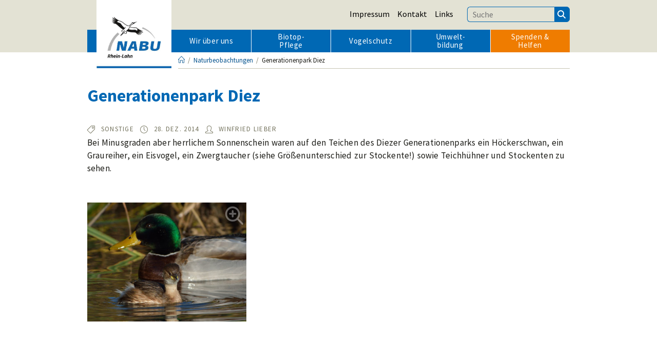

--- FILE ---
content_type: text/html; charset=UTF-8
request_url: https://www.nabu-rhein-lahn.de/naturbeobachtung/generationenpark-diez/
body_size: 14001
content:
<!-- mf: --><!DOCTYPE html>
<html class="html" lang="de">
<head>
	<meta charset="UTF-8">
	<link rel="profile" href="https://gmpg.org/xfn/11">

	<meta name='robots' content='index, follow, max-image-preview:large, max-snippet:-1, max-video-preview:-1' />
<meta name="viewport" content="width=device-width, initial-scale=1">
	<!-- This site is optimized with the Yoast SEO plugin v26.7 - https://yoast.com/wordpress/plugins/seo/ -->
	<title>Generationenpark Diez - NABU Rhein-Lahn</title>
	<link rel="canonical" href="https://www.nabu-rhein-lahn.de/naturbeobachtung/generationenpark-diez/" />
	<script type="application/ld+json" class="yoast-schema-graph">{"@context":"https://schema.org","@graph":[{"@type":"WebPage","@id":"https://www.nabu-rhein-lahn.de/naturbeobachtung/generationenpark-diez/","url":"https://www.nabu-rhein-lahn.de/naturbeobachtung/generationenpark-diez/","name":"Generationenpark Diez - NABU Rhein-Lahn","isPartOf":{"@id":"https://www.nabu-rhein-lahn.de/#website"},"primaryImageOfPage":{"@id":"https://www.nabu-rhein-lahn.de/naturbeobachtung/generationenpark-diez/#primaryimage"},"image":{"@id":"https://www.nabu-rhein-lahn.de/naturbeobachtung/generationenpark-diez/#primaryimage"},"thumbnailUrl":"https://www.nabu-rhein-lahn.de/wordpress/wp-content/uploads/2014/12/Zwergtaucher1-scaled.jpg","datePublished":"2014-12-28T13:36:21+00:00","dateModified":"2023-10-14T05:35:02+00:00","breadcrumb":{"@id":"https://www.nabu-rhein-lahn.de/naturbeobachtung/generationenpark-diez/#breadcrumb"},"inLanguage":"de","potentialAction":[{"@type":"ReadAction","target":["https://www.nabu-rhein-lahn.de/naturbeobachtung/generationenpark-diez/"]}]},{"@type":"ImageObject","inLanguage":"de","@id":"https://www.nabu-rhein-lahn.de/naturbeobachtung/generationenpark-diez/#primaryimage","url":"https://www.nabu-rhein-lahn.de/wordpress/wp-content/uploads/2014/12/Zwergtaucher1-scaled.jpg","contentUrl":"https://www.nabu-rhein-lahn.de/wordpress/wp-content/uploads/2014/12/Zwergtaucher1-scaled.jpg","width":2560,"height":1920,"caption":"Zwergtaucher1"},{"@type":"BreadcrumbList","@id":"https://www.nabu-rhein-lahn.de/naturbeobachtung/generationenpark-diez/#breadcrumb","itemListElement":[{"@type":"ListItem","position":1,"name":"Start","item":"https://www.nabu-rhein-lahn.de/"},{"@type":"ListItem","position":2,"name":"Naturbeobachtungen","item":"https://www.nabu-rhein-lahn.de/naturbeobachtungen/"},{"@type":"ListItem","position":3,"name":"Generationenpark Diez"}]},{"@type":"WebSite","@id":"https://www.nabu-rhein-lahn.de/#website","url":"https://www.nabu-rhein-lahn.de/","name":"NABU Rhein-Lahn","description":"Homepage der Kreisgruppe Rhein-Lahn des NABU","publisher":{"@id":"https://www.nabu-rhein-lahn.de/#organization"},"potentialAction":[{"@type":"SearchAction","target":{"@type":"EntryPoint","urlTemplate":"https://www.nabu-rhein-lahn.de/?s={search_term_string}"},"query-input":{"@type":"PropertyValueSpecification","valueRequired":true,"valueName":"search_term_string"}}],"inLanguage":"de"},{"@type":"Organization","@id":"https://www.nabu-rhein-lahn.de/#organization","name":"NABU Rhein-Lahn","alternateName":"Kreisgruppe Rhein-Lahn der Naturschutzbundes Deutschland e.V.","url":"https://www.nabu-rhein-lahn.de/","logo":{"@type":"ImageObject","inLanguage":"de","@id":"https://www.nabu-rhein-lahn.de/#/schema/logo/image/","url":"https://www.nabu-rhein-lahn.de/wordpress/wp-content/uploads/2023/04/Logo-Web.jpg","contentUrl":"https://www.nabu-rhein-lahn.de/wordpress/wp-content/uploads/2023/04/Logo-Web.jpg","width":411,"height":346,"caption":"NABU Rhein-Lahn"},"image":{"@id":"https://www.nabu-rhein-lahn.de/#/schema/logo/image/"},"sameAs":["https://www.facebook.com/NABURheinLahn/"]}]}</script>
	<!-- / Yoast SEO plugin. -->


<link rel="alternate" type="application/rss+xml" title="NABU Rhein-Lahn &raquo; Feed" href="https://www.nabu-rhein-lahn.de/feed/" />
<link rel="alternate" type="application/rss+xml" title="NABU Rhein-Lahn &raquo; Kommentar-Feed" href="https://www.nabu-rhein-lahn.de/comments/feed/" />
<link rel="alternate" title="oEmbed (JSON)" type="application/json+oembed" href="https://www.nabu-rhein-lahn.de/wp-json/oembed/1.0/embed?url=https%3A%2F%2Fwww.nabu-rhein-lahn.de%2Fnaturbeobachtung%2Fgenerationenpark-diez%2F" />
<link rel="alternate" title="oEmbed (XML)" type="text/xml+oembed" href="https://www.nabu-rhein-lahn.de/wp-json/oembed/1.0/embed?url=https%3A%2F%2Fwww.nabu-rhein-lahn.de%2Fnaturbeobachtung%2Fgenerationenpark-diez%2F&#038;format=xml" />
<style id='wp-img-auto-sizes-contain-inline-css'>
img:is([sizes=auto i],[sizes^="auto," i]){contain-intrinsic-size:3000px 1500px}
/*# sourceURL=wp-img-auto-sizes-contain-inline-css */
</style>
<style id='wp-emoji-styles-inline-css'>

	img.wp-smiley, img.emoji {
		display: inline !important;
		border: none !important;
		box-shadow: none !important;
		height: 1em !important;
		width: 1em !important;
		margin: 0 0.07em !important;
		vertical-align: -0.1em !important;
		background: none !important;
		padding: 0 !important;
	}
/*# sourceURL=wp-emoji-styles-inline-css */
</style>
<style id='wp-block-library-inline-css'>
:root{--wp-block-synced-color:#7a00df;--wp-block-synced-color--rgb:122,0,223;--wp-bound-block-color:var(--wp-block-synced-color);--wp-editor-canvas-background:#ddd;--wp-admin-theme-color:#007cba;--wp-admin-theme-color--rgb:0,124,186;--wp-admin-theme-color-darker-10:#006ba1;--wp-admin-theme-color-darker-10--rgb:0,107,160.5;--wp-admin-theme-color-darker-20:#005a87;--wp-admin-theme-color-darker-20--rgb:0,90,135;--wp-admin-border-width-focus:2px}@media (min-resolution:192dpi){:root{--wp-admin-border-width-focus:1.5px}}.wp-element-button{cursor:pointer}:root .has-very-light-gray-background-color{background-color:#eee}:root .has-very-dark-gray-background-color{background-color:#313131}:root .has-very-light-gray-color{color:#eee}:root .has-very-dark-gray-color{color:#313131}:root .has-vivid-green-cyan-to-vivid-cyan-blue-gradient-background{background:linear-gradient(135deg,#00d084,#0693e3)}:root .has-purple-crush-gradient-background{background:linear-gradient(135deg,#34e2e4,#4721fb 50%,#ab1dfe)}:root .has-hazy-dawn-gradient-background{background:linear-gradient(135deg,#faaca8,#dad0ec)}:root .has-subdued-olive-gradient-background{background:linear-gradient(135deg,#fafae1,#67a671)}:root .has-atomic-cream-gradient-background{background:linear-gradient(135deg,#fdd79a,#004a59)}:root .has-nightshade-gradient-background{background:linear-gradient(135deg,#330968,#31cdcf)}:root .has-midnight-gradient-background{background:linear-gradient(135deg,#020381,#2874fc)}:root{--wp--preset--font-size--normal:16px;--wp--preset--font-size--huge:42px}.has-regular-font-size{font-size:1em}.has-larger-font-size{font-size:2.625em}.has-normal-font-size{font-size:var(--wp--preset--font-size--normal)}.has-huge-font-size{font-size:var(--wp--preset--font-size--huge)}.has-text-align-center{text-align:center}.has-text-align-left{text-align:left}.has-text-align-right{text-align:right}.has-fit-text{white-space:nowrap!important}#end-resizable-editor-section{display:none}.aligncenter{clear:both}.items-justified-left{justify-content:flex-start}.items-justified-center{justify-content:center}.items-justified-right{justify-content:flex-end}.items-justified-space-between{justify-content:space-between}.screen-reader-text{border:0;clip-path:inset(50%);height:1px;margin:-1px;overflow:hidden;padding:0;position:absolute;width:1px;word-wrap:normal!important}.screen-reader-text:focus{background-color:#ddd;clip-path:none;color:#444;display:block;font-size:1em;height:auto;left:5px;line-height:normal;padding:15px 23px 14px;text-decoration:none;top:5px;width:auto;z-index:100000}html :where(.has-border-color){border-style:solid}html :where([style*=border-top-color]){border-top-style:solid}html :where([style*=border-right-color]){border-right-style:solid}html :where([style*=border-bottom-color]){border-bottom-style:solid}html :where([style*=border-left-color]){border-left-style:solid}html :where([style*=border-width]){border-style:solid}html :where([style*=border-top-width]){border-top-style:solid}html :where([style*=border-right-width]){border-right-style:solid}html :where([style*=border-bottom-width]){border-bottom-style:solid}html :where([style*=border-left-width]){border-left-style:solid}html :where(img[class*=wp-image-]){height:auto;max-width:100%}:where(figure){margin:0 0 1em}html :where(.is-position-sticky){--wp-admin--admin-bar--position-offset:var(--wp-admin--admin-bar--height,0px)}@media screen and (max-width:600px){html :where(.is-position-sticky){--wp-admin--admin-bar--position-offset:0px}}

/*# sourceURL=wp-block-library-inline-css */
</style><style id='wp-block-paragraph-inline-css'>
.is-small-text{font-size:.875em}.is-regular-text{font-size:1em}.is-large-text{font-size:2.25em}.is-larger-text{font-size:3em}.has-drop-cap:not(:focus):first-letter{float:left;font-size:8.4em;font-style:normal;font-weight:100;line-height:.68;margin:.05em .1em 0 0;text-transform:uppercase}body.rtl .has-drop-cap:not(:focus):first-letter{float:none;margin-left:.1em}p.has-drop-cap.has-background{overflow:hidden}:root :where(p.has-background){padding:1.25em 2.375em}:where(p.has-text-color:not(.has-link-color)) a{color:inherit}p.has-text-align-left[style*="writing-mode:vertical-lr"],p.has-text-align-right[style*="writing-mode:vertical-rl"]{rotate:180deg}
/*# sourceURL=https://www.nabu-rhein-lahn.de/wordpress/wp-includes/blocks/paragraph/style.min.css */
</style>
<style id='global-styles-inline-css'>
:root{--wp--preset--aspect-ratio--square: 1;--wp--preset--aspect-ratio--4-3: 4/3;--wp--preset--aspect-ratio--3-4: 3/4;--wp--preset--aspect-ratio--3-2: 3/2;--wp--preset--aspect-ratio--2-3: 2/3;--wp--preset--aspect-ratio--16-9: 16/9;--wp--preset--aspect-ratio--9-16: 9/16;--wp--preset--color--black: #000000;--wp--preset--color--cyan-bluish-gray: #abb8c3;--wp--preset--color--white: #ffffff;--wp--preset--color--pale-pink: #f78da7;--wp--preset--color--vivid-red: #cf2e2e;--wp--preset--color--luminous-vivid-orange: #ff6900;--wp--preset--color--luminous-vivid-amber: #fcb900;--wp--preset--color--light-green-cyan: #7bdcb5;--wp--preset--color--vivid-green-cyan: #00d084;--wp--preset--color--pale-cyan-blue: #8ed1fc;--wp--preset--color--vivid-cyan-blue: #0693e3;--wp--preset--color--vivid-purple: #9b51e0;--wp--preset--color--blue-2: rgb(0, 53, 96);--wp--preset--color--blue: rgb(0, 104, 180);--wp--preset--color--green-2: #dee9c8;--wp--preset--color--orange-2: rgb(125, 66, 0);--wp--preset--color--orange: rgb(239, 124, 0);--wp--preset--color--beige-1: rgb(227, 226, 212);--wp--preset--color--beige: rgb(198, 196, 179);--wp--preset--color--beige-2: rgb(134, 132, 107);--wp--preset--color--dark: #1c1c17;--wp--preset--gradient--vivid-cyan-blue-to-vivid-purple: linear-gradient(135deg,rgb(6,147,227) 0%,rgb(155,81,224) 100%);--wp--preset--gradient--light-green-cyan-to-vivid-green-cyan: linear-gradient(135deg,rgb(122,220,180) 0%,rgb(0,208,130) 100%);--wp--preset--gradient--luminous-vivid-amber-to-luminous-vivid-orange: linear-gradient(135deg,rgb(252,185,0) 0%,rgb(255,105,0) 100%);--wp--preset--gradient--luminous-vivid-orange-to-vivid-red: linear-gradient(135deg,rgb(255,105,0) 0%,rgb(207,46,46) 100%);--wp--preset--gradient--very-light-gray-to-cyan-bluish-gray: linear-gradient(135deg,rgb(238,238,238) 0%,rgb(169,184,195) 100%);--wp--preset--gradient--cool-to-warm-spectrum: linear-gradient(135deg,rgb(74,234,220) 0%,rgb(151,120,209) 20%,rgb(207,42,186) 40%,rgb(238,44,130) 60%,rgb(251,105,98) 80%,rgb(254,248,76) 100%);--wp--preset--gradient--blush-light-purple: linear-gradient(135deg,rgb(255,206,236) 0%,rgb(152,150,240) 100%);--wp--preset--gradient--blush-bordeaux: linear-gradient(135deg,rgb(254,205,165) 0%,rgb(254,45,45) 50%,rgb(107,0,62) 100%);--wp--preset--gradient--luminous-dusk: linear-gradient(135deg,rgb(255,203,112) 0%,rgb(199,81,192) 50%,rgb(65,88,208) 100%);--wp--preset--gradient--pale-ocean: linear-gradient(135deg,rgb(255,245,203) 0%,rgb(182,227,212) 50%,rgb(51,167,181) 100%);--wp--preset--gradient--electric-grass: linear-gradient(135deg,rgb(202,248,128) 0%,rgb(113,206,126) 100%);--wp--preset--gradient--midnight: linear-gradient(135deg,rgb(2,3,129) 0%,rgb(40,116,252) 100%);--wp--preset--font-size--small: 13px;--wp--preset--font-size--medium: 20px;--wp--preset--font-size--large: 36px;--wp--preset--font-size--x-large: 42px;--wp--preset--spacing--20: 0.44rem;--wp--preset--spacing--30: 0.67rem;--wp--preset--spacing--40: 1rem;--wp--preset--spacing--50: 1.5rem;--wp--preset--spacing--60: 2.25rem;--wp--preset--spacing--70: 3.38rem;--wp--preset--spacing--80: 5.06rem;--wp--preset--shadow--natural: 6px 6px 9px rgba(0, 0, 0, 0.2);--wp--preset--shadow--deep: 12px 12px 50px rgba(0, 0, 0, 0.4);--wp--preset--shadow--sharp: 6px 6px 0px rgba(0, 0, 0, 0.2);--wp--preset--shadow--outlined: 6px 6px 0px -3px rgb(255, 255, 255), 6px 6px rgb(0, 0, 0);--wp--preset--shadow--crisp: 6px 6px 0px rgb(0, 0, 0);}:where(.is-layout-flex){gap: 0.5em;}:where(.is-layout-grid){gap: 0.5em;}body .is-layout-flex{display: flex;}.is-layout-flex{flex-wrap: wrap;align-items: center;}.is-layout-flex > :is(*, div){margin: 0;}body .is-layout-grid{display: grid;}.is-layout-grid > :is(*, div){margin: 0;}:where(.wp-block-columns.is-layout-flex){gap: 2em;}:where(.wp-block-columns.is-layout-grid){gap: 2em;}:where(.wp-block-post-template.is-layout-flex){gap: 1.25em;}:where(.wp-block-post-template.is-layout-grid){gap: 1.25em;}.has-black-color{color: var(--wp--preset--color--black) !important;}.has-cyan-bluish-gray-color{color: var(--wp--preset--color--cyan-bluish-gray) !important;}.has-white-color{color: var(--wp--preset--color--white) !important;}.has-pale-pink-color{color: var(--wp--preset--color--pale-pink) !important;}.has-vivid-red-color{color: var(--wp--preset--color--vivid-red) !important;}.has-luminous-vivid-orange-color{color: var(--wp--preset--color--luminous-vivid-orange) !important;}.has-luminous-vivid-amber-color{color: var(--wp--preset--color--luminous-vivid-amber) !important;}.has-light-green-cyan-color{color: var(--wp--preset--color--light-green-cyan) !important;}.has-vivid-green-cyan-color{color: var(--wp--preset--color--vivid-green-cyan) !important;}.has-pale-cyan-blue-color{color: var(--wp--preset--color--pale-cyan-blue) !important;}.has-vivid-cyan-blue-color{color: var(--wp--preset--color--vivid-cyan-blue) !important;}.has-vivid-purple-color{color: var(--wp--preset--color--vivid-purple) !important;}.has-black-background-color{background-color: var(--wp--preset--color--black) !important;}.has-cyan-bluish-gray-background-color{background-color: var(--wp--preset--color--cyan-bluish-gray) !important;}.has-white-background-color{background-color: var(--wp--preset--color--white) !important;}.has-pale-pink-background-color{background-color: var(--wp--preset--color--pale-pink) !important;}.has-vivid-red-background-color{background-color: var(--wp--preset--color--vivid-red) !important;}.has-luminous-vivid-orange-background-color{background-color: var(--wp--preset--color--luminous-vivid-orange) !important;}.has-luminous-vivid-amber-background-color{background-color: var(--wp--preset--color--luminous-vivid-amber) !important;}.has-light-green-cyan-background-color{background-color: var(--wp--preset--color--light-green-cyan) !important;}.has-vivid-green-cyan-background-color{background-color: var(--wp--preset--color--vivid-green-cyan) !important;}.has-pale-cyan-blue-background-color{background-color: var(--wp--preset--color--pale-cyan-blue) !important;}.has-vivid-cyan-blue-background-color{background-color: var(--wp--preset--color--vivid-cyan-blue) !important;}.has-vivid-purple-background-color{background-color: var(--wp--preset--color--vivid-purple) !important;}.has-black-border-color{border-color: var(--wp--preset--color--black) !important;}.has-cyan-bluish-gray-border-color{border-color: var(--wp--preset--color--cyan-bluish-gray) !important;}.has-white-border-color{border-color: var(--wp--preset--color--white) !important;}.has-pale-pink-border-color{border-color: var(--wp--preset--color--pale-pink) !important;}.has-vivid-red-border-color{border-color: var(--wp--preset--color--vivid-red) !important;}.has-luminous-vivid-orange-border-color{border-color: var(--wp--preset--color--luminous-vivid-orange) !important;}.has-luminous-vivid-amber-border-color{border-color: var(--wp--preset--color--luminous-vivid-amber) !important;}.has-light-green-cyan-border-color{border-color: var(--wp--preset--color--light-green-cyan) !important;}.has-vivid-green-cyan-border-color{border-color: var(--wp--preset--color--vivid-green-cyan) !important;}.has-pale-cyan-blue-border-color{border-color: var(--wp--preset--color--pale-cyan-blue) !important;}.has-vivid-cyan-blue-border-color{border-color: var(--wp--preset--color--vivid-cyan-blue) !important;}.has-vivid-purple-border-color{border-color: var(--wp--preset--color--vivid-purple) !important;}.has-vivid-cyan-blue-to-vivid-purple-gradient-background{background: var(--wp--preset--gradient--vivid-cyan-blue-to-vivid-purple) !important;}.has-light-green-cyan-to-vivid-green-cyan-gradient-background{background: var(--wp--preset--gradient--light-green-cyan-to-vivid-green-cyan) !important;}.has-luminous-vivid-amber-to-luminous-vivid-orange-gradient-background{background: var(--wp--preset--gradient--luminous-vivid-amber-to-luminous-vivid-orange) !important;}.has-luminous-vivid-orange-to-vivid-red-gradient-background{background: var(--wp--preset--gradient--luminous-vivid-orange-to-vivid-red) !important;}.has-very-light-gray-to-cyan-bluish-gray-gradient-background{background: var(--wp--preset--gradient--very-light-gray-to-cyan-bluish-gray) !important;}.has-cool-to-warm-spectrum-gradient-background{background: var(--wp--preset--gradient--cool-to-warm-spectrum) !important;}.has-blush-light-purple-gradient-background{background: var(--wp--preset--gradient--blush-light-purple) !important;}.has-blush-bordeaux-gradient-background{background: var(--wp--preset--gradient--blush-bordeaux) !important;}.has-luminous-dusk-gradient-background{background: var(--wp--preset--gradient--luminous-dusk) !important;}.has-pale-ocean-gradient-background{background: var(--wp--preset--gradient--pale-ocean) !important;}.has-electric-grass-gradient-background{background: var(--wp--preset--gradient--electric-grass) !important;}.has-midnight-gradient-background{background: var(--wp--preset--gradient--midnight) !important;}.has-small-font-size{font-size: var(--wp--preset--font-size--small) !important;}.has-medium-font-size{font-size: var(--wp--preset--font-size--medium) !important;}.has-large-font-size{font-size: var(--wp--preset--font-size--large) !important;}.has-x-large-font-size{font-size: var(--wp--preset--font-size--x-large) !important;}
/*# sourceURL=global-styles-inline-css */
</style>

<style id='classic-theme-styles-inline-css'>
/*! This file is auto-generated */
.wp-block-button__link{color:#fff;background-color:#32373c;border-radius:9999px;box-shadow:none;text-decoration:none;padding:calc(.667em + 2px) calc(1.333em + 2px);font-size:1.125em}.wp-block-file__button{background:#32373c;color:#fff;text-decoration:none}
/*# sourceURL=/wp-includes/css/classic-themes.min.css */
</style>
<link rel='stylesheet' id='termin-abo-frontend-css' href='https://www.nabu-rhein-lahn.de/wordpress/wp-content/plugins/termin-abonnement/assets/css/frontend.css?ver=1.4' media='all' />
<link rel='stylesheet' id='oceanwp-style-css' href='https://www.nabu-rhein-lahn.de/wordpress/wp-content/themes/oceanwp/assets/css/style.min.css?ver=1.31' media='all' />
<style id='oceanwp-style-inline-css'>
body div.wpforms-container-full .wpforms-form input[type=submit]:hover,
			body div.wpforms-container-full .wpforms-form input[type=submit]:active,
			body div.wpforms-container-full .wpforms-form button[type=submit]:hover,
			body div.wpforms-container-full .wpforms-form button[type=submit]:active,
			body div.wpforms-container-full .wpforms-form .wpforms-page-button:hover,
			body div.wpforms-container-full .wpforms-form .wpforms-page-button:active,
			body .wp-core-ui div.wpforms-container-full .wpforms-form input[type=submit]:hover,
			body .wp-core-ui div.wpforms-container-full .wpforms-form input[type=submit]:active,
			body .wp-core-ui div.wpforms-container-full .wpforms-form button[type=submit]:hover,
			body .wp-core-ui div.wpforms-container-full .wpforms-form button[type=submit]:active,
			body .wp-core-ui div.wpforms-container-full .wpforms-form .wpforms-page-button:hover,
			body .wp-core-ui div.wpforms-container-full .wpforms-form .wpforms-page-button:active {
					background: linear-gradient(0deg, rgba(0, 0, 0, 0.2), rgba(0, 0, 0, 0.2)), var(--wpforms-button-background-color-alt, var(--wpforms-button-background-color)) !important;
			}
/*# sourceURL=oceanwp-style-inline-css */
</style>
<link rel='stylesheet' id='child-style-css' href='https://www.nabu-rhein-lahn.de/wordpress/wp-content/themes/oceanwp-child/style.css?ver=6.9' media='all' />
<link rel='stylesheet' id='font-awesome-css' href='https://www.nabu-rhein-lahn.de/wordpress/wp-content/themes/oceanwp/assets/fonts/fontawesome/css/all.min.css?ver=6.4.2' media='all' />
<link rel='stylesheet' id='simple-line-icons-css' href='https://www.nabu-rhein-lahn.de/wordpress/wp-content/themes/oceanwp/assets/css/third/simple-line-icons.min.css?ver=2.4.0' media='all' />
<link rel='stylesheet' id='oceanwp-google-font-source-sans-pro-css' href='https://www.nabu-rhein-lahn.de/wordpress/wp-content/uploads/oceanwp-webfonts-css/e40ea809d063851bea1f30499667d501.css?ver=6.9' media='all' />
<link rel='stylesheet' id='oe-widgets-style-css' href='https://www.nabu-rhein-lahn.de/wordpress/wp-content/plugins/ocean-extra/assets/css/widgets.css?ver=6.9' media='all' />
<link rel='stylesheet' id='oceanwp-custom-css' href='https://www.nabu-rhein-lahn.de/wordpress/wp-content/uploads/oceanwp/custom-style.css?ver=6.9' media='all' />
<!--n2css--><!--n2js--><script src="https://www.nabu-rhein-lahn.de/wordpress/wp-includes/js/jquery/jquery.min.js?ver=3.7.1" id="jquery-core-js"></script>
<script src="https://www.nabu-rhein-lahn.de/wordpress/wp-includes/js/jquery/jquery-migrate.min.js?ver=3.4.1" id="jquery-migrate-js"></script>
<link rel="https://api.w.org/" href="https://www.nabu-rhein-lahn.de/wp-json/" /><link rel="alternate" title="JSON" type="application/json" href="https://www.nabu-rhein-lahn.de/wp-json/wp/v2/naturbeobachtung/11256" /><link rel="EditURI" type="application/rsd+xml" title="RSD" href="https://www.nabu-rhein-lahn.de/wordpress/xmlrpc.php?rsd" />
<meta name="generator" content="WordPress 6.9" />
<link rel='shortlink' href='https://www.nabu-rhein-lahn.de/?p=11256' />
</head>

<body class="wp-singular naturbeobachtung-template-default single single-naturbeobachtung postid-11256 wp-custom-logo wp-embed-responsive wp-theme-oceanwp wp-child-theme-oceanwp-child oceanwp-theme dropdown-mobile separate-layout has-sidebar content-right-sidebar has-topbar has-breadcrumbs has-fixed-footer" itemscope="itemscope" itemtype="https://schema.org/WebPage">

	
	
	<div id="outer-wrap" class="site clr">

		<a class="skip-link screen-reader-text" href="#main">Zum Inhalt springen</a>

		
		<div id="wrap" class="clr">

			

<div id="top-bar-wrap" class="clr">

	<div id="top-bar" class="clr container has-no-content">

		
		<div id="top-bar-inner" class="clr">

			
	<div id="top-bar-content" class="clr top-bar-right">

		
<div id="top-bar-nav" class="navigation clr">

	<ul id="menu-top-menu" class="top-bar-menu dropdown-menu sf-menu"><li id="menu-item-15086" class="menu-item menu-item-type-post_type menu-item-object-page menu-item-15086"><a href="https://www.nabu-rhein-lahn.de/impressum/" class="menu-link">Impressum</a></li><li id="menu-item-3462" class="menu-item menu-item-type-post_type menu-item-object-page menu-item-3462"><a href="https://www.nabu-rhein-lahn.de/kontakt/" class="menu-link">Kontakt</a></li><li id="menu-item-3461" class="menu-item menu-item-type-post_type menu-item-object-page menu-item-3461"><a href="https://www.nabu-rhein-lahn.de/links/" class="menu-link">Links</a></li><li>
<form aria-label="Website durchsuchen" role="search" method="get" class="searchform" action="https://www.nabu-rhein-lahn.de/">
	<input aria-label="Suchbegriff eingeben" type="search" id="ocean-search-form-1" class="field" autocomplete="off" placeholder="Suche" name="s"><button aria-label="Suchen" type="submit"><i class="fa fa-search" role="img"></i></button>
		</form>
</li></ul>
</div>

		
			
	</div><!-- #top-bar-content -->


		</div><!-- #top-bar-inner -->

		
	</div><!-- #top-bar -->

</div><!-- #top-bar-wrap -->


			
<header id="site-header" class="minimal-header clr" data-height="74" itemscope="itemscope" itemtype="https://schema.org/WPHeader" role="banner">
        <div id="site-header-bg">
	
					
			<div id="site-header-inner" class="clr container">

				
				



			<div id="site-navigation-wrap" class="no-top-border clr">
			
			
			
			<nav id="site-navigation" class="navigation main-navigation clr" itemscope="itemscope" itemtype="https://schema.org/SiteNavigationElement" role="navigation" >

				<ul id="menu-main-menu" class="main-menu dropdown-menu sf-menu"><li id="menu-item-13190" class="menu-item menu-item-type-post_type menu-item-object-post menu-item-has-children dropdown menu-item-13190"><a href="https://www.nabu-rhein-lahn.de/wir-ueber-uns/" class="menu-link"><span class="text-wrap">Wir über uns</span></a>
<ul class="sub-menu">
	<li id="menu-item-14954" class="menu-item menu-item-type-post_type menu-item-object-page menu-item-14954"><a href="https://www.nabu-rhein-lahn.de/wir-ueber-uns/ansprechpartner/" class="menu-link"><span class="text-wrap">Ansprechpartner</span></a></li>	<li id="menu-item-13812" class="menu-item menu-item-type-post_type menu-item-object-termin menu-item-13812"><a href="https://www.nabu-rhein-lahn.de/termin/nabu-treff/" class="menu-link"><span class="text-wrap">NABU-Treff</span></a></li>	<li id="menu-item-15825" class="menu-item menu-item-type-post_type menu-item-object-page menu-item-15825"><a href="https://www.nabu-rhein-lahn.de/wir-ueber-uns/satzung/" class="menu-link"><span class="text-wrap">Satzung</span></a></li>	<li id="menu-item-13192" class="menu-item menu-item-type-post_type menu-item-object-post menu-item-13192"><a href="https://www.nabu-rhein-lahn.de/wir-ueber-uns/vorstand/" class="menu-link"><span class="text-wrap">Vorstand 2025 &#8211; 2028</span></a></li></ul>
</li><li id="menu-item-13195" class="menu-item menu-item-type-custom menu-item-object-custom menu-item-has-children dropdown menu-item-13195 megamenu-li full-mega nav-no-click"><a href="#" class="menu-link"><span class="text-wrap">Biotop-Pflege</span></a>
<ul class="megamenu col-2 sub-menu">
	<li id="menu-item-13983" class="label menu-item menu-item-type-custom menu-item-object-custom menu-item-has-children dropdown menu-item-13983 nav-no-click"><a href="#" class="menu-link"><span class="text-wrap">Birlenbach</span></a>
	<ul class="sub-menu">
		<li id="menu-item-13755" class="menu-item menu-item-type-post_type menu-item-object-post menu-item-13755"><a href="https://www.nabu-rhein-lahn.de/biotop-pflege/feuchtwiese-birlenbach/" class="menu-link"><span class="text-wrap">Feuchtwiese</span></a></li>		<li id="menu-item-13203" class="menu-item menu-item-type-post_type menu-item-object-post menu-item-13203"><a href="https://www.nabu-rhein-lahn.de/biotop-pflege/heckenpflanzung-birlenbach/" class="menu-link"><span class="text-wrap">Heckenpflanzung</span></a></li>		<li id="menu-item-13199" class="menu-item menu-item-type-post_type menu-item-object-post menu-item-13199"><a href="https://www.nabu-rhein-lahn.de/biotop-pflege/streuobstwiese-birlenbach/" class="menu-link"><span class="text-wrap">Streuobstwiese</span></a></li>		<li id="menu-item-13201" class="menu-item menu-item-type-post_type menu-item-object-post menu-item-13201"><a href="https://www.nabu-rhein-lahn.de/biotop-pflege/projekt-reisersbach/" class="menu-link"><span class="text-wrap">Trockenhang</span></a></li>	</ul>
</li>	<li id="menu-item-13984" class="label menu-item menu-item-type-custom menu-item-object-custom menu-item-has-children dropdown menu-item-13984 nav-no-click"><a href="#" class="menu-link"><span class="text-wrap">Diez &#038; Umkreis</span></a>
	<ul class="sub-menu">
		<li id="menu-item-14381" class="menu-item menu-item-type-post_type menu-item-object-page menu-item-14381"><a href="https://www.nabu-rhein-lahn.de/biotop-pflege/naturschutzgebiete/" class="menu-link"><span class="text-wrap">Naturschutzgebiete</span></a></li>		<li id="menu-item-13950" class="menu-item menu-item-type-post_type menu-item-object-page menu-item-13950"><a href="https://www.nabu-rhein-lahn.de/biotop-pflege/orchideen/" class="menu-link"><span class="text-wrap">Orchideen</span></a></li>		<li id="menu-item-14802" class="menu-item menu-item-type-post_type menu-item-object-page menu-item-14802"><a href="https://www.nabu-rhein-lahn.de/biotop-pflege/fachinger-steinbruch/" class="menu-link"><span class="text-wrap">Steinbruch</span></a></li>	</ul>
</li></ul>
</li><li id="menu-item-14960" class="menu-item menu-item-type-custom menu-item-object-custom menu-item-has-children dropdown menu-item-14960 megamenu-li full-mega nav-no-click"><a href="#" class="menu-link"><span class="text-wrap">Vogelschutz</span></a>
<ul class="megamenu col-2 sub-menu">
	<li id="menu-item-13985" class="label menu-item menu-item-type-custom menu-item-object-custom menu-item-has-children dropdown menu-item-13985 nav-no-click"><a href="#" class="menu-link"><span class="text-wrap">Nisthilfen</span></a>
	<ul class="sub-menu">
		<li id="menu-item-13206" class="menu-item menu-item-type-post_type menu-item-object-post menu-item-13206"><a href="https://www.nabu-rhein-lahn.de/vogelschutz/nistkaesten/" class="menu-link"><span class="text-wrap">Nistkastenpflege</span></a></li>		<li id="menu-item-14375" class="menu-item menu-item-type-post_type menu-item-object-page menu-item-14375"><a href="https://www.nabu-rhein-lahn.de/vogelschutz/das-schwalbenfreundliche-haus/" class="menu-link"><span class="text-wrap">Schwalbenfreundliches Haus</span></a></li>		<li id="menu-item-13779" class="menu-item menu-item-type-post_type menu-item-object-page menu-item-13779"><a href="https://www.nabu-rhein-lahn.de/vogelschutz/bauanleitung-fuer-steinkauzroehre/" class="menu-link"><span class="text-wrap">Steinkauzröhre</span></a></li>	</ul>
</li>	<li id="menu-item-13986" class="label menu-item menu-item-type-custom menu-item-object-custom menu-item-has-children dropdown menu-item-13986 nav-no-click"><a href="#" class="menu-link"><span class="text-wrap">Wissen</span></a>
	<ul class="sub-menu">
		<li id="menu-item-13207" class="menu-item menu-item-type-post_type menu-item-object-post menu-item-13207"><a href="https://www.nabu-rhein-lahn.de/vogelschutz/vogelbeobachtungen/" class="menu-link"><span class="text-wrap">Vogelbeobachtungen</span></a></li>		<li id="menu-item-13952" class="menu-item menu-item-type-post_type menu-item-object-page menu-item-13952"><a href="https://www.nabu-rhein-lahn.de/vogelschutz/schwarzstorch/" class="menu-link"><span class="text-wrap">Schwarzstorch</span></a></li>		<li id="menu-item-13210" class="menu-item menu-item-type-post_type menu-item-object-post menu-item-13210"><a href="https://www.nabu-rhein-lahn.de/vogelschutz/vogel-gefunden-was-tun/" class="menu-link"><span class="text-wrap">Vogel gefunden?</span></a></li>	</ul>
</li></ul>
</li><li id="menu-item-14961" class="menu-item menu-item-type-custom menu-item-object-custom menu-item-has-children dropdown menu-item-14961 megamenu-li full-mega nav-no-click"><a href="#" class="menu-link"><span class="text-wrap">Umwelt­bildung</span></a>
<ul class="megamenu col-3 sub-menu">
	<li id="menu-item-13215" class="label menu-item menu-item-type-post_type menu-item-object-page menu-item-has-children dropdown menu-item-13215 nav-no-click"><a href="https://www.nabu-rhein-lahn.de/praxistipps/" class="menu-link"><span class="text-wrap">Praxistipps</span></a>
	<ul class="sub-menu">
		<li id="menu-item-13780" class="menu-item menu-item-type-post_type menu-item-object-page menu-item-13780"><a href="https://www.nabu-rhein-lahn.de/umweltbildung/winterfuetterung/" class="menu-link"><span class="text-wrap">Winterfütterung</span></a></li>		<li id="menu-item-13778" class="menu-item menu-item-type-post_type menu-item-object-page menu-item-13778"><a href="https://www.nabu-rhein-lahn.de/umweltbildung/ein-garten-fuer-fledermaeuse/" class="menu-link"><span class="text-wrap">Fledermäuse</span></a></li>		<li id="menu-item-13776" class="menu-item menu-item-type-post_type menu-item-object-page menu-item-13776"><a href="https://www.nabu-rhein-lahn.de/umweltbildung/naturgarten/" class="menu-link"><span class="text-wrap">Naturgarten</span></a></li>		<li id="menu-item-13777" class="menu-item menu-item-type-post_type menu-item-object-page menu-item-13777"><a href="https://www.nabu-rhein-lahn.de/umweltbildung/kroetenschutz/" class="menu-link"><span class="text-wrap">Krötenschutz</span></a></li>	</ul>
</li>	<li id="menu-item-13784" class="label menu-item menu-item-type-post_type menu-item-object-page menu-item-has-children dropdown menu-item-13784 nav-no-click"><a href="https://www.nabu-rhein-lahn.de/naturkundliche-fuehrungen/" class="menu-link"><span class="text-wrap">Führungen</span></a>
	<ul class="sub-menu">
		<li id="menu-item-13756" class="menu-item menu-item-type-post_type menu-item-object-post menu-item-13756"><a href="https://www.nabu-rhein-lahn.de/umweltbildung/nabu-rundweg-birlenbach-fachingen/" class="menu-link"><span class="text-wrap">Unser Rundweg</span></a></li>		<li id="menu-item-14376" class="menu-item menu-item-type-post_type menu-item-object-page menu-item-14376"><a href="https://www.nabu-rhein-lahn.de/umweltbildung/robert-heck-park-in-diez/" class="menu-link"><span class="text-wrap">Robert-Heck-Park</span></a></li>		<li id="menu-item-13214" class="menu-item menu-item-type-post_type menu-item-object-post menu-item-13214"><a href="https://www.nabu-rhein-lahn.de/umweltbildung/vogelstimmenwanderung/" class="menu-link"><span class="text-wrap">Vogelstimmen­wanderung</span></a></li>	</ul>
</li>	<li id="menu-item-13810" class="label menu-item menu-item-type-custom menu-item-object-custom menu-item-has-children dropdown menu-item-13810 nav-no-click"><a href="#" class="menu-link"><span class="text-wrap">Bildung</span></a>
	<ul class="sub-menu">
		<li id="menu-item-15104" class="menu-item menu-item-type-post_type menu-item-object-page menu-item-15104"><a href="https://www.nabu-rhein-lahn.de/thema-des-monats/" class="menu-link"><span class="text-wrap">Thema des Monats</span></a></li>		<li id="menu-item-15011" class="menu-item menu-item-type-post_type menu-item-object-post menu-item-15011"><a href="https://www.nabu-rhein-lahn.de/allgemein/vogel-des-jahres-2024/" class="menu-link"><span class="text-wrap">Vogel des Jahres 2024</span></a></li>		<li id="menu-item-13213" class="menu-item menu-item-type-post_type menu-item-object-post menu-item-13213"><a href="https://www.nabu-rhein-lahn.de/umweltbildung/vogelstimmen-bestimmen/" class="menu-link"><span class="text-wrap">Vogelstimmen</span></a></li>		<li id="menu-item-13781" class="menu-item menu-item-type-post_type menu-item-object-page menu-item-13781"><a href="https://www.nabu-rhein-lahn.de/umweltbildung/naju-kindergruppe/" class="menu-link"><span class="text-wrap">NAJU – Kindergruppe</span></a></li>	</ul>
</li></ul>
</li><li id="menu-item-13218" class="menu-item menu-item-type-custom menu-item-object-custom menu-item-has-children dropdown menu-item-13218 nav-no-click"><a href="#" class="menu-link"><span class="text-wrap">Spenden &#038; Helfen</span></a>
<ul class="sub-menu">
	<li id="menu-item-14653" class="menu-item menu-item-type-post_type menu-item-object-page menu-item-14653"><a href="https://www.nabu-rhein-lahn.de/mithelfen/" class="menu-link"><span class="text-wrap">Mithelfen</span></a></li>	<li id="menu-item-13221" class="menu-item menu-item-type-post_type menu-item-object-post menu-item-13221"><a href="https://www.nabu-rhein-lahn.de/mitglied-werden/" class="menu-link"><span class="text-wrap">Mitglied werden</span></a></li>	<li id="menu-item-13219" class="menu-item menu-item-type-post_type menu-item-object-post menu-item-13219"><a href="https://www.nabu-rhein-lahn.de/spendenkonto/" class="menu-link"><span class="text-wrap">Spendenkonto</span></a></li></ul>
</li></ul>
			</nav><!-- #site-navigation -->

			
			
					</div><!-- #site-navigation-wrap -->
			
		
	
				
	
	<div class="oceanwp-mobile-menu-icon clr mobile-right">

		
		
		
		<a href="https://www.nabu-rhein-lahn.de/#mobile-menu-toggle" class="mobile-menu"  aria-label="Mobiles Menü">
							
								<span class="oceanwp-text">Hauptmenü<i class="fa fa-chevron-down" aria-hidden="true"></i></span>
				<span class="oceanwp-close-text">Hauptmenü<i class="fa fa-chevron-up" aria-hidden="true"></i></span>
						</a>

		
		
		
	</div><!-- #oceanwp-mobile-menu-navbar -->

	

			</div><!-- #site-header-inner -->

			
<div id="mobile-dropdown" class="clr" >

	<nav class="clr" itemscope="itemscope" itemtype="https://schema.org/SiteNavigationElement">

		
	<div id="mobile-nav" class="navigation clr">

		<ul id="menu-main-menu-1" class="menu"><li class="menu-item menu-item-type-post_type menu-item-object-post menu-item-has-children menu-item-13190"><a href="https://www.nabu-rhein-lahn.de/wir-ueber-uns/">Wir über uns</a>
<ul class="sub-menu">
	<li class="menu-item menu-item-type-post_type menu-item-object-page menu-item-14954"><a href="https://www.nabu-rhein-lahn.de/wir-ueber-uns/ansprechpartner/">Ansprechpartner</a></li>
	<li class="menu-item menu-item-type-post_type menu-item-object-termin menu-item-13812"><a href="https://www.nabu-rhein-lahn.de/termin/nabu-treff/">NABU-Treff</a></li>
	<li class="menu-item menu-item-type-post_type menu-item-object-page menu-item-15825"><a href="https://www.nabu-rhein-lahn.de/wir-ueber-uns/satzung/">Satzung</a></li>
	<li class="menu-item menu-item-type-post_type menu-item-object-post menu-item-13192"><a href="https://www.nabu-rhein-lahn.de/wir-ueber-uns/vorstand/">Vorstand 2025 &#8211; 2028</a></li>
</ul>
</li>
<li class="menu-item menu-item-type-custom menu-item-object-custom menu-item-has-children menu-item-13195"><a href="#">Biotop-Pflege</a>
<ul class="sub-menu">
	<li class="label menu-item menu-item-type-custom menu-item-object-custom menu-item-has-children menu-item-13983"><a href="#">Birlenbach</a>
	<ul class="sub-menu">
		<li class="menu-item menu-item-type-post_type menu-item-object-post menu-item-13755"><a href="https://www.nabu-rhein-lahn.de/biotop-pflege/feuchtwiese-birlenbach/">Feuchtwiese</a></li>
		<li class="menu-item menu-item-type-post_type menu-item-object-post menu-item-13203"><a href="https://www.nabu-rhein-lahn.de/biotop-pflege/heckenpflanzung-birlenbach/">Heckenpflanzung</a></li>
		<li class="menu-item menu-item-type-post_type menu-item-object-post menu-item-13199"><a href="https://www.nabu-rhein-lahn.de/biotop-pflege/streuobstwiese-birlenbach/">Streuobstwiese</a></li>
		<li class="menu-item menu-item-type-post_type menu-item-object-post menu-item-13201"><a href="https://www.nabu-rhein-lahn.de/biotop-pflege/projekt-reisersbach/">Trockenhang</a></li>
	</ul>
</li>
	<li class="label menu-item menu-item-type-custom menu-item-object-custom menu-item-has-children menu-item-13984"><a href="#">Diez &#038; Umkreis</a>
	<ul class="sub-menu">
		<li class="menu-item menu-item-type-post_type menu-item-object-page menu-item-14381"><a href="https://www.nabu-rhein-lahn.de/biotop-pflege/naturschutzgebiete/">Naturschutzgebiete</a></li>
		<li class="menu-item menu-item-type-post_type menu-item-object-page menu-item-13950"><a href="https://www.nabu-rhein-lahn.de/biotop-pflege/orchideen/">Orchideen</a></li>
		<li class="menu-item menu-item-type-post_type menu-item-object-page menu-item-14802"><a href="https://www.nabu-rhein-lahn.de/biotop-pflege/fachinger-steinbruch/">Steinbruch</a></li>
	</ul>
</li>
</ul>
</li>
<li class="menu-item menu-item-type-custom menu-item-object-custom menu-item-has-children menu-item-14960"><a href="#">Vogelschutz</a>
<ul class="sub-menu">
	<li class="label menu-item menu-item-type-custom menu-item-object-custom menu-item-has-children menu-item-13985"><a href="#">Nisthilfen</a>
	<ul class="sub-menu">
		<li class="menu-item menu-item-type-post_type menu-item-object-post menu-item-13206"><a href="https://www.nabu-rhein-lahn.de/vogelschutz/nistkaesten/">Nistkastenpflege</a></li>
		<li class="menu-item menu-item-type-post_type menu-item-object-page menu-item-14375"><a href="https://www.nabu-rhein-lahn.de/vogelschutz/das-schwalbenfreundliche-haus/">Schwalbenfreundliches Haus</a></li>
		<li class="menu-item menu-item-type-post_type menu-item-object-page menu-item-13779"><a href="https://www.nabu-rhein-lahn.de/vogelschutz/bauanleitung-fuer-steinkauzroehre/">Steinkauzröhre</a></li>
	</ul>
</li>
	<li class="label menu-item menu-item-type-custom menu-item-object-custom menu-item-has-children menu-item-13986"><a href="#">Wissen</a>
	<ul class="sub-menu">
		<li class="menu-item menu-item-type-post_type menu-item-object-post menu-item-13207"><a href="https://www.nabu-rhein-lahn.de/vogelschutz/vogelbeobachtungen/">Vogelbeobachtungen</a></li>
		<li class="menu-item menu-item-type-post_type menu-item-object-page menu-item-13952"><a href="https://www.nabu-rhein-lahn.de/vogelschutz/schwarzstorch/">Schwarzstorch</a></li>
		<li class="menu-item menu-item-type-post_type menu-item-object-post menu-item-13210"><a href="https://www.nabu-rhein-lahn.de/vogelschutz/vogel-gefunden-was-tun/">Vogel gefunden?</a></li>
	</ul>
</li>
</ul>
</li>
<li class="menu-item menu-item-type-custom menu-item-object-custom menu-item-has-children menu-item-14961"><a href="#">Umwelt­bildung</a>
<ul class="sub-menu">
	<li class="label menu-item menu-item-type-post_type menu-item-object-page menu-item-has-children menu-item-13215"><a href="https://www.nabu-rhein-lahn.de/praxistipps/">Praxistipps</a>
	<ul class="sub-menu">
		<li class="menu-item menu-item-type-post_type menu-item-object-page menu-item-13780"><a href="https://www.nabu-rhein-lahn.de/umweltbildung/winterfuetterung/">Winterfütterung</a></li>
		<li class="menu-item menu-item-type-post_type menu-item-object-page menu-item-13778"><a href="https://www.nabu-rhein-lahn.de/umweltbildung/ein-garten-fuer-fledermaeuse/">Fledermäuse</a></li>
		<li class="menu-item menu-item-type-post_type menu-item-object-page menu-item-13776"><a href="https://www.nabu-rhein-lahn.de/umweltbildung/naturgarten/">Naturgarten</a></li>
		<li class="menu-item menu-item-type-post_type menu-item-object-page menu-item-13777"><a href="https://www.nabu-rhein-lahn.de/umweltbildung/kroetenschutz/">Krötenschutz</a></li>
	</ul>
</li>
	<li class="label menu-item menu-item-type-post_type menu-item-object-page menu-item-has-children menu-item-13784"><a href="https://www.nabu-rhein-lahn.de/naturkundliche-fuehrungen/">Führungen</a>
	<ul class="sub-menu">
		<li class="menu-item menu-item-type-post_type menu-item-object-post menu-item-13756"><a href="https://www.nabu-rhein-lahn.de/umweltbildung/nabu-rundweg-birlenbach-fachingen/">Unser Rundweg</a></li>
		<li class="menu-item menu-item-type-post_type menu-item-object-page menu-item-14376"><a href="https://www.nabu-rhein-lahn.de/umweltbildung/robert-heck-park-in-diez/">Robert-Heck-Park</a></li>
		<li class="menu-item menu-item-type-post_type menu-item-object-post menu-item-13214"><a href="https://www.nabu-rhein-lahn.de/umweltbildung/vogelstimmenwanderung/">Vogelstimmen­wanderung</a></li>
	</ul>
</li>
	<li class="label menu-item menu-item-type-custom menu-item-object-custom menu-item-has-children menu-item-13810"><a href="#">Bildung</a>
	<ul class="sub-menu">
		<li class="menu-item menu-item-type-post_type menu-item-object-page menu-item-15104"><a href="https://www.nabu-rhein-lahn.de/thema-des-monats/">Thema des Monats</a></li>
		<li class="menu-item menu-item-type-post_type menu-item-object-post menu-item-15011"><a href="https://www.nabu-rhein-lahn.de/allgemein/vogel-des-jahres-2024/">Vogel des Jahres 2024</a></li>
		<li class="menu-item menu-item-type-post_type menu-item-object-post menu-item-13213"><a href="https://www.nabu-rhein-lahn.de/umweltbildung/vogelstimmen-bestimmen/">Vogelstimmen</a></li>
		<li class="menu-item menu-item-type-post_type menu-item-object-page menu-item-13781"><a href="https://www.nabu-rhein-lahn.de/umweltbildung/naju-kindergruppe/">NAJU – Kindergruppe</a></li>
	</ul>
</li>
</ul>
</li>
<li class="menu-item menu-item-type-custom menu-item-object-custom menu-item-has-children menu-item-13218"><a href="#">Spenden &#038; Helfen</a>
<ul class="sub-menu">
	<li class="menu-item menu-item-type-post_type menu-item-object-page menu-item-14653"><a href="https://www.nabu-rhein-lahn.de/mithelfen/">Mithelfen</a></li>
	<li class="menu-item menu-item-type-post_type menu-item-object-post menu-item-13221"><a href="https://www.nabu-rhein-lahn.de/mitglied-werden/">Mitglied werden</a></li>
	<li class="menu-item menu-item-type-post_type menu-item-object-post menu-item-13219"><a href="https://www.nabu-rhein-lahn.de/spendenkonto/">Spendenkonto</a></li>
</ul>
</li>
</ul>
	</div>


<div id="mobile-menu-search" class="clr">
	<form aria-label="Diese Website durchsuchen" method="get" action="https://www.nabu-rhein-lahn.de/" class="mobile-searchform">
		<input aria-label="Suchabfrage eingeben" value="" class="field" id="ocean-mobile-search-2" type="search" name="s" autocomplete="off" placeholder="Suche" />
		<button aria-label="Suche abschicken" type="submit" class="searchform-submit">
			<i class=" icon-magnifier" aria-hidden="true" role="img"></i>		</button>
					</form>
</div><!-- .mobile-menu-search -->

	</nav>

</div>

			
			
		
		    </div>
</header><!-- #site-header -->


			
			<main id="main" class="site-main clr"  role="main">

				



<header class="page-header">

	
	<div class="container clr page-header-inner">

        <nav aria-label="Brotkrümelnavigation" class="site-breadcrumbs push_right clr position-under-title" role="navigation"><ol class="trail-items" itemscope="" itemtype="http://schema.org/BreadcrumbList"><li class="trail-item trail-begin" itemprop="itemListElement" itemscope="" itemtype="https://schema.org/ListItem"><a aria-label="Startseite" href="https://www.nabu-rhein-lahn.de" itemprop="item" rel="home"><span itemprop="name"><i aria-hidden="true" class=" icon-home" role="img"></i><span class="breadcrumb-home has-icon">Startseite</span></span></a><span class="breadcrumb-sep">/</span><meta content="1" itemprop="position"></li><li class="trail-item" itemprop="itemListElement" itemscope="" itemtype="https://schema.org/ListItem"><a href="https://www.nabu-rhein-lahn.de/naturbeobachtungen/" itemprop="item"><span itemprop="name">Naturbeobachtungen</span></a><span class="breadcrumb-sep">/</span><meta content="3" itemprop="position"></li><li class="trail-item trail-end" itemprop="itemListElement" itemscope="" itemtype="https://schema.org/ListItem"><span itemprop="name">Generationenpark Diez</span><meta content="4" itemprop="position"></li></ol></nav>
		
			<h1 class="page-header-title clr" itemprop="headline">Generationenpark Diez</h1>

			
		


	</div><!-- .page-header-inner -->

	
	
</header><!-- .page-header -->


	
	<div id="content-wrap" class="container clr">

		
		<div id="primary" class="content-area clr">

			
			<div id="content" class="site-content clr">

				
				
<article id="post-11256">

	<!-- mf: /hp/bv/aa/ya/www/nabu-rhein-lahn.de/wordpress/wp-content/themes/oceanwp-child/partials/single/layout.php 18 -->

<header class="entry-header clr">
	<h1 class="single-post-title entry-title" itemprop="headline">Generationenpark Diez</h1><!-- .single-post-title -->
    </header><!-- .entry-header -->

<!-- mf: /hp/bv/aa/ya/www/nabu-rhein-lahn.de/wordpress/wp-content/themes/oceanwp-child/partials/single/content-naturbeobachtung.php-->

<div class="entry-content clr" itemprop="text">

        <div class="wp-block-spacer spacer-vertical-small"  aria-hidden="true"></div>
        <ul class="meta ospm-default clr">
                <li>
            <i class="icon-tag" aria-hidden="true" role="img"></i>
            <span class="screen-reader-text">Typ:</span></i>Sonstige        </li>
                <li class="meta-date" itemprop="observationDate">
            <i class="icon-clock" aria-hidden="true" role="img"></i>
                        <span class="screen-reader-text">beobachtet am:</span></i>28. Dez. 2014        </li>
        <li class="meta-author" itemprop="name">
            <i class="icon-user" aria-hidden="true" role="img"></i>
            <span class="screen-reader-text">Autor/in:</span><a href="/author/Winfried Lieber/" title="Beiträge von Winfried Lieber" rel="author" itemprop="author" itemscope="itemscope" itemtype="https://schema.org/Person">Winfried Lieber</a>
        </li>        

    </ul>
            <p>Bei Minusgraden aber herrlichem Sonnenschein waren auf den Teichen des Diezer Generationenparks ein Höckerschwan, ein Graureiher, ein Eisvogel, ein Zwergtaucher (siehe Größenunterschied zur Stockente!) sowie Teichhühner und Stockenten zu sehen.</p>
                <div class="wp-block-spacer spacer-vertical" aria-hidden="true"></div>
                    <figure class="wp-block-image size-medium">
                <a href="https://www.nabu-rhein-lahn.de/wordpress/wp-content/uploads/2014/12/Zwergtaucher1-scaled.jpg" class="oceanwp-lightbox">
                    <img decoding="async" width="334" height="223" src="https://www.nabu-rhein-lahn.de/wordpress/wp-content/uploads/2014/12/Zwergtaucher1-297x223.jpg"
                         alt="Zwergtaucher1" class="wp-image-11257"
                         srcset="https://www.nabu-rhein-lahn.de/wordpress/wp-content/uploads/2014/12/Zwergtaucher1-297x223.jpg 297w, https://www.nabu-rhein-lahn.de/wordpress/wp-content/uploads/2014/12/Zwergtaucher1-1024x768.jpg 1024w, https://www.nabu-rhein-lahn.de/wordpress/wp-content/uploads/2014/12/Zwergtaucher1-768x576.jpg 768w, https://www.nabu-rhein-lahn.de/wordpress/wp-content/uploads/2014/12/Zwergtaucher1-1536x1152.jpg 1536w, https://www.nabu-rhein-lahn.de/wordpress/wp-content/uploads/2014/12/Zwergtaucher1-2048x1536.jpg 2048w" sizes="(max-width: 334px) 100vw, 334px">
                </a>            </figure>
            
</div><!-- .entry -->


</article>

				
			</div><!-- #content -->

			
		</div><!-- #primary -->

		
	</div><!-- #content-wrap -->

	

	</main><!-- #main --><div id="site-logo" class="clr" itemscope itemtype="https://schema.org/Brand" >

	
	<div id="site-logo-inner" class="clr">

		<a href="https://www.nabu-rhein-lahn.de/" class="custom-logo-link" rel="home"><img width="411" height="346" src="https://www.nabu-rhein-lahn.de/wordpress/wp-content/uploads/2023/04/Logo-Web.jpg" class="custom-logo" alt="NABU Rhein-Lahn" decoding="async" fetchpriority="high" srcset="https://www.nabu-rhein-lahn.de/wordpress/wp-content/uploads/2023/04/Logo-Web.jpg 411w, https://www.nabu-rhein-lahn.de/wordpress/wp-content/uploads/2023/04/Logo-Web-300x253.jpg 300w" sizes="(max-width: 411px) 100vw, 411px" /></a>
	</div><!-- #site-logo-inner -->

	
	
</div><!-- #site-logo -->

	
	
	
		
<footer id="footer" class="site-footer" itemscope="itemscope" itemtype="https://schema.org/WPFooter" role="contentinfo">

	
	<div id="footer-inner" class="clr">

		

<div id="footer-widgets" class="oceanwp-row clr">

	
	<div class="footer-widgets-inner container">

					<div class="footer-box span_1_of_1 col col-1">
				<div id="block-13" class="footer-widget widget_block widget_text clr">
<p><a href="https://test.nabu-rhein-lahn.de/impressum/" data-type="page" data-id="3440">Impressum</a> | <a href="https://test.nabu-rhein-lahn.de/kontakt/" data-type="page" data-id="3445">Kontakt</a> | <a href="https://test.nabu-rhein-lahn.de/links/" data-type="page" data-id="3449">Links</a> | <a href="https://www.nabu-rhein-lahn.de/wordpress/wp-login.php" target="_blank" rel="noreferrer noopener nofollow">Login</a><br><a href="https://www.facebook.com/NABURheinLahn/" target="_blank" rel="noreferrer noopener">Wir auf Facebook</a><br>© 2023 NABU-Rhein-Lahn</p>
</div>			</div><!-- .footer-one-box -->

			
			
			
			
	</div><!-- .container -->

	
</div><!-- #footer-widgets -->



<div id="footer-bottom" class="clr">

	
	<div id="footer-bottom-inner" class="container clr">

		
			<div id="footer-bottom-menu" class="navigation clr">

				<div class="menu-menu-rechtshinweise-container"><ul id="menu-menu-rechtshinweise" class="menu"><li id="menu-item-13173" class="menu-item menu-item-type-post_type menu-item-object-post menu-item-13173"><a href="https://www.nabu-rhein-lahn.de/impressum/">Impressum und Datenschutzerklärung</a></li>
</ul></div>
			</div><!-- #footer-bottom-menu -->

			
		
			<div id="copyright" class="clr" role="contentinfo">
				<p class="creator"><span>Mit</span> <i class="fa fa-heart" aria-hidden="true"></i> <span> gemacht von <a href="mailto:michael.felden@pixellogik.de">Michael Felden</a> @ <a href="https://pixellogik.de/" target="_blank">PixelLogik.de</a> </span></p>			</div><!-- #copyright -->

			
	</div><!-- #footer-bottom-inner -->

	
</div><!-- #footer-bottom -->


	</div><!-- #footer-inner -->

	
</footer><!-- #footer -->

	
	
</div><!-- #wrap -->


</div><!-- #outer-wrap -->



<a aria-label="Zum Seitenanfang scrollen" href="#" id="scroll-top" class="scroll-top-right"><i class=" fa fa-angle-up" aria-hidden="true" role="img"></i></a>




<script type="speculationrules">
{"prefetch":[{"source":"document","where":{"and":[{"href_matches":"/*"},{"not":{"href_matches":["/wordpress/wp-*.php","/wordpress/wp-admin/*","/wordpress/wp-content/uploads/*","/wordpress/wp-content/*","/wordpress/wp-content/plugins/*","/wordpress/wp-content/themes/oceanwp-child/*","/wordpress/wp-content/themes/oceanwp/*","/*\\?(.+)"]}},{"not":{"selector_matches":"a[rel~=\"nofollow\"]"}},{"not":{"selector_matches":".no-prefetch, .no-prefetch a"}}]},"eagerness":"conservative"}]}
</script>
<script id="termin-abo-frontend-js-extra">
var termin_abo_ajax = {"ajax_url":"https://www.nabu-rhein-lahn.de/wordpress/wp-admin/admin-ajax.php","nonce":"fcf6e2943c"};
//# sourceURL=termin-abo-frontend-js-extra
</script>
<script src="https://www.nabu-rhein-lahn.de/wordpress/wp-content/plugins/termin-abonnement/assets/js/frontend.js?ver=1.4" id="termin-abo-frontend-js"></script>
<script src="https://www.nabu-rhein-lahn.de/wordpress/wp-includes/js/imagesloaded.min.js?ver=5.0.0" id="imagesloaded-js"></script>
<script id="oceanwp-main-js-extra">
var oceanwpLocalize = {"nonce":"aaca12db68","isRTL":"","menuSearchStyle":"disabled","mobileMenuSearchStyle":"disabled","sidrSource":null,"sidrDisplace":"1","sidrSide":"left","sidrDropdownTarget":"icon","verticalHeaderTarget":"link","customScrollOffset":"0","customSelects":".woocommerce-ordering .orderby, #dropdown_product_cat, .widget_categories select, .widget_archive select, .single-product .variations_form .variations select"};
//# sourceURL=oceanwp-main-js-extra
</script>
<script src="https://www.nabu-rhein-lahn.de/wordpress/wp-content/themes/oceanwp/assets/js/theme.min.js?ver=1.31" id="oceanwp-main-js"></script>
<script src="https://www.nabu-rhein-lahn.de/wordpress/wp-content/themes/oceanwp/assets/js/drop-down-mobile-menu.min.js?ver=1.31" id="oceanwp-drop-down-mobile-menu-js"></script>
<script src="https://www.nabu-rhein-lahn.de/wordpress/wp-content/themes/oceanwp/assets/js/vendors/magnific-popup.min.js?ver=1.31" id="ow-magnific-popup-js"></script>
<script src="https://www.nabu-rhein-lahn.de/wordpress/wp-content/themes/oceanwp/assets/js/ow-lightbox.min.js?ver=1.31" id="oceanwp-lightbox-js"></script>
<script src="https://www.nabu-rhein-lahn.de/wordpress/wp-content/themes/oceanwp/assets/js/vendors/flickity.pkgd.min.js?ver=1.31" id="ow-flickity-js"></script>
<script src="https://www.nabu-rhein-lahn.de/wordpress/wp-content/themes/oceanwp/assets/js/ow-slider.min.js?ver=1.31" id="oceanwp-slider-js"></script>
<script src="https://www.nabu-rhein-lahn.de/wordpress/wp-content/themes/oceanwp/assets/js/scroll-effect.min.js?ver=1.31" id="oceanwp-scroll-effect-js"></script>
<script src="https://www.nabu-rhein-lahn.de/wordpress/wp-content/themes/oceanwp/assets/js/scroll-top.min.js?ver=1.31" id="oceanwp-scroll-top-js"></script>
<script src="https://www.nabu-rhein-lahn.de/wordpress/wp-content/themes/oceanwp/assets/js/select.min.js?ver=1.31" id="oceanwp-select-js"></script>
<script id="wp-emoji-settings" type="application/json">
{"baseUrl":"https://s.w.org/images/core/emoji/17.0.2/72x72/","ext":".png","svgUrl":"https://s.w.org/images/core/emoji/17.0.2/svg/","svgExt":".svg","source":{"concatemoji":"https://www.nabu-rhein-lahn.de/wordpress/wp-includes/js/wp-emoji-release.min.js?ver=6.9"}}
</script>
<script type="module">
/*! This file is auto-generated */
const a=JSON.parse(document.getElementById("wp-emoji-settings").textContent),o=(window._wpemojiSettings=a,"wpEmojiSettingsSupports"),s=["flag","emoji"];function i(e){try{var t={supportTests:e,timestamp:(new Date).valueOf()};sessionStorage.setItem(o,JSON.stringify(t))}catch(e){}}function c(e,t,n){e.clearRect(0,0,e.canvas.width,e.canvas.height),e.fillText(t,0,0);t=new Uint32Array(e.getImageData(0,0,e.canvas.width,e.canvas.height).data);e.clearRect(0,0,e.canvas.width,e.canvas.height),e.fillText(n,0,0);const a=new Uint32Array(e.getImageData(0,0,e.canvas.width,e.canvas.height).data);return t.every((e,t)=>e===a[t])}function p(e,t){e.clearRect(0,0,e.canvas.width,e.canvas.height),e.fillText(t,0,0);var n=e.getImageData(16,16,1,1);for(let e=0;e<n.data.length;e++)if(0!==n.data[e])return!1;return!0}function u(e,t,n,a){switch(t){case"flag":return n(e,"\ud83c\udff3\ufe0f\u200d\u26a7\ufe0f","\ud83c\udff3\ufe0f\u200b\u26a7\ufe0f")?!1:!n(e,"\ud83c\udde8\ud83c\uddf6","\ud83c\udde8\u200b\ud83c\uddf6")&&!n(e,"\ud83c\udff4\udb40\udc67\udb40\udc62\udb40\udc65\udb40\udc6e\udb40\udc67\udb40\udc7f","\ud83c\udff4\u200b\udb40\udc67\u200b\udb40\udc62\u200b\udb40\udc65\u200b\udb40\udc6e\u200b\udb40\udc67\u200b\udb40\udc7f");case"emoji":return!a(e,"\ud83e\u1fac8")}return!1}function f(e,t,n,a){let r;const o=(r="undefined"!=typeof WorkerGlobalScope&&self instanceof WorkerGlobalScope?new OffscreenCanvas(300,150):document.createElement("canvas")).getContext("2d",{willReadFrequently:!0}),s=(o.textBaseline="top",o.font="600 32px Arial",{});return e.forEach(e=>{s[e]=t(o,e,n,a)}),s}function r(e){var t=document.createElement("script");t.src=e,t.defer=!0,document.head.appendChild(t)}a.supports={everything:!0,everythingExceptFlag:!0},new Promise(t=>{let n=function(){try{var e=JSON.parse(sessionStorage.getItem(o));if("object"==typeof e&&"number"==typeof e.timestamp&&(new Date).valueOf()<e.timestamp+604800&&"object"==typeof e.supportTests)return e.supportTests}catch(e){}return null}();if(!n){if("undefined"!=typeof Worker&&"undefined"!=typeof OffscreenCanvas&&"undefined"!=typeof URL&&URL.createObjectURL&&"undefined"!=typeof Blob)try{var e="postMessage("+f.toString()+"("+[JSON.stringify(s),u.toString(),c.toString(),p.toString()].join(",")+"));",a=new Blob([e],{type:"text/javascript"});const r=new Worker(URL.createObjectURL(a),{name:"wpTestEmojiSupports"});return void(r.onmessage=e=>{i(n=e.data),r.terminate(),t(n)})}catch(e){}i(n=f(s,u,c,p))}t(n)}).then(e=>{for(const n in e)a.supports[n]=e[n],a.supports.everything=a.supports.everything&&a.supports[n],"flag"!==n&&(a.supports.everythingExceptFlag=a.supports.everythingExceptFlag&&a.supports[n]);var t;a.supports.everythingExceptFlag=a.supports.everythingExceptFlag&&!a.supports.flag,a.supports.everything||((t=a.source||{}).concatemoji?r(t.concatemoji):t.wpemoji&&t.twemoji&&(r(t.twemoji),r(t.wpemoji)))});
//# sourceURL=https://www.nabu-rhein-lahn.de/wordpress/wp-includes/js/wp-emoji-loader.min.js
</script>
<script>//console.log("frontend js");

function checkInView(container, elem, partial)
{
    var contHeight = container.height();
    var contTop = container.scrollTop();
    var contBottom = contTop + contHeight ;

    var elemTop = $(elem).offset().top - container.offset().top;
    var elemBottom = elemTop + $(elem).height();

    var isTotal = (elemTop >= 0 && elemBottom <=contHeight);
    var isPart = ((elemTop < 0 && elemBottom > 0 ) || (elemTop > 0 && elemTop <= container.height())) && partial ;

    return  isTotal  || isPart ;
}

(function (window, document, $, undefined) {

    function isScrolledIntoView(elem)
    {
        var docViewTop = $(window).scrollTop();
        var docViewBottom = docViewTop + $(window).height();

        var elemTop = $(elem).offset().top;
        var elemBottom = elemTop + $(elem).height();

        const inView = ((elemBottom <= docViewBottom) && (elemTop >= docViewTop));

        const offset = 5;
        const doc = {
            "height": $(window).height(),
            "top": $(window).scrollTop()
        };
        doc.bottom = doc.top + doc.height;

        //console.log("elem.offsetHeight", elem.offsetHeight);
        const el = {
            "height": elem.offsetHeight,
            "top": $(elem).offset().top
        };
        el.bottom = el.top + el.height;

        const diff = {
            "top": docViewTop - elemTop,
            "bottom": doc.bottom  - el.bottom,
        };

        //console.log(elem);
        //console.log("doc", doc,"el", el,"diff", diff);

        if(diff.bottom < 0){
            jQuery('html').animate({
                // += führt bei Chrome dazu, dass duration zu einer Pause wird
                //scrollTop: '+=' + (-1 * diff.bottom + offset)
                scrollTop: (-1 * diff.bottom + offset) + "px"
            }, { duration: 600, easing: "swing" });
        }

        return inView;
    }


    $('#mobile-dropdown .dropdown-toggle').on('click', function(ev) {
        console.log('click', ev.currentTarget);
        // falls manueller Klick
        if(ev.isTrigger == undefined){
            const $li = $(this).closest('li');
            console.log($li);
            // Falls geöffnet wurde
            if($li.hasClass('active')){
                let skip = false;
                //const $ul = $(this).closest('ul');
                //console.log($ul);
                // alle die noch geöffnet sind
                $('.menu-item.active').each(function (i, el) {
                    // falls nicht das aktuelle Element oder Eltern-Element
                    skip = el == $li[0] || $(el).find($li).length;
                    if (!skip) {
                        // Klicken, um zu schließen
                        $(el).find(".dropdown-toggle").trigger("click");
                    }
                });
                /*
                const $last_li = $(".menu-item.active ul li:last");*/
                setTimeout(function(){
                    const inview = isScrolledIntoView($li[0]);
                    //console.log(inview);
                },500);
            }
        }
    });

    const waitForRecaptchaFooter = () => {
        console.log('waitForRecaptchaFooter');
        const targetSelector = '#rc-anchor-container .rc-anchor-normal-footer .rc-anchor-pt';

        const observer = new MutationObserver(() => {
            const targetElement = document.querySelector(targetSelector);
            if (targetElement) {
                console.log('gefunden');
                targetElement.style.zoom = '150%';
                observer.disconnect(); // Stop observing once found and modified
            }
        });

        observer.observe(document.body, {
            childList: true,
            subtree: true,
        });
    };

    document.addEventListener('DOMContentLoaded', waitForRecaptchaFooter);

    // Copyright-Attribut von img-Tags auf Parent-Element übertragen
    function moveCopyrightToParent() {
        $('img[data-copyright]').each(function() {
            var $img = $(this);
            var copyright = $img.attr('data-copyright');
            
            if (copyright && copyright.trim() !== '') {
                var $parent = $img.parent();
                
                // Attribut an Parent übertragen
                $parent.attr('data-copyright', copyright);
                
                // Von img entfernen
                $img.removeAttr('data-copyright');
            }
        });
    }

    function makeSortable() {
        $('.sortable table').each(function() {
            const $table = $(this);
            const $thead = $table.find('thead');
            const $tbody = $table.find('tbody');

            // Füge Sort-Indikatoren zu allen th hinzu
            $thead.find('th').each(function() {
                const $th = $(this);
                //$th.css('cursor', 'pointer');
                $th.append('<span class="sort-indicator"><span class="sort-up">▲</span><span class="sort-down">▼</span></span>');
            });

            // Click-Handler für Sortierung
            $thead.find('th').on('click', function() {
                const $th = $(this);
                const columnIndex = $th.index();
                const isAsc = $th.hasClass('asc');

                // Entferne alle Sortierklassen
                $thead.find('th').removeClass('asc desc');

                // Setze neue Sortierklasse
                if (isAsc) {
                    $th.addClass('desc');
                } else {
                    $th.addClass('asc');
                }

                // Sortiere Zeilen
                const rows = $tbody.find('tr').toArray();
                rows.sort(function(a, b) {
                    const aText = $(a).find('td').eq(columnIndex).text().trim();
                    const bText = $(b).find('td').eq(columnIndex).text().trim();

                    // Versuche numerische Sortierung
                    const aNum = parseFloat(aText.replace(',', '.'));
                    const bNum = parseFloat(bText.replace(',', '.'));

                    if (!isNaN(aNum) && !isNaN(bNum)) {
                        return isAsc ? bNum - aNum : aNum - bNum;
                    }

                    // Alphabetische Sortierung
                    const comparison = aText.localeCompare(bText, 'de');
                    return isAsc ? -comparison : comparison;
                });

                // Füge sortierte Zeilen wieder ein
                $tbody.empty().append(rows);
            });
        });
    }


    $(document).ready(function() {
        // Funktion beim Laden ausführen
        moveCopyrightToParent();

        // Auch nach AJAX-Requests (z.B. bei dynamischen Inhalten)
        $(document).ajaxComplete(function() {
            moveCopyrightToParent();
        });

        makeSortable();
    });

})(window, document, jQuery);
</script></body>
</html>


--- FILE ---
content_type: text/css
request_url: https://www.nabu-rhein-lahn.de/wordpress/wp-content/uploads/oceanwp-webfonts-css/e40ea809d063851bea1f30499667d501.css?ver=6.9
body_size: 104
content:
@font-face {  font-family: 'Source Sans Pro';  font-style: italic;  font-weight: 200;  font-display: swap;  src: url(//www.nabu-rhein-lahn.de/wordpress/wp-content/uploads/oceanwp-webfonts/6xKwdSBYKcSV-LCoeQqfX1RYOo3qPZYokSds18E.ttf) format('truetype');}@font-face {  font-family: 'Source Sans Pro';  font-style: italic;  font-weight: 300;  font-display: swap;  src: url(//www.nabu-rhein-lahn.de/wordpress/wp-content/uploads/oceanwp-webfonts/6xKwdSBYKcSV-LCoeQqfX1RYOo3qPZZMkids18E.ttf) format('truetype');}@font-face {  font-family: 'Source Sans Pro';  font-style: italic;  font-weight: 400;  font-display: swap;  src: url(//www.nabu-rhein-lahn.de/wordpress/wp-content/uploads/oceanwp-webfonts/6xK1dSBYKcSV-LCoeQqfX1RYOo3qPZ7nsDc.ttf) format('truetype');}@font-face {  font-family: 'Source Sans Pro';  font-style: italic;  font-weight: 600;  font-display: swap;  src: url(//www.nabu-rhein-lahn.de/wordpress/wp-content/uploads/oceanwp-webfonts/6xKwdSBYKcSV-LCoeQqfX1RYOo3qPZY4lCds18E.ttf) format('truetype');}@font-face {  font-family: 'Source Sans Pro';  font-style: italic;  font-weight: 700;  font-display: swap;  src: url(//www.nabu-rhein-lahn.de/wordpress/wp-content/uploads/oceanwp-webfonts/6xKwdSBYKcSV-LCoeQqfX1RYOo3qPZZclSds18E.ttf) format('truetype');}@font-face {  font-family: 'Source Sans Pro';  font-style: italic;  font-weight: 900;  font-display: swap;  src: url(//www.nabu-rhein-lahn.de/wordpress/wp-content/uploads/oceanwp-webfonts/6xKwdSBYKcSV-LCoeQqfX1RYOo3qPZZklyds18E.ttf) format('truetype');}@font-face {  font-family: 'Source Sans Pro';  font-style: normal;  font-weight: 200;  font-display: swap;  src: url(//www.nabu-rhein-lahn.de/wordpress/wp-content/uploads/oceanwp-webfonts/6xKydSBYKcSV-LCoeQqfX1RYOo3i94_wlxdr.ttf) format('truetype');}@font-face {  font-family: 'Source Sans Pro';  font-style: normal;  font-weight: 300;  font-display: swap;  src: url(//www.nabu-rhein-lahn.de/wordpress/wp-content/uploads/oceanwp-webfonts/6xKydSBYKcSV-LCoeQqfX1RYOo3ik4zwlxdr.ttf) format('truetype');}@font-face {  font-family: 'Source Sans Pro';  font-style: normal;  font-weight: 400;  font-display: swap;  src: url(//www.nabu-rhein-lahn.de/wordpress/wp-content/uploads/oceanwp-webfonts/6xK3dSBYKcSV-LCoeQqfX1RYOo3qOK7g.ttf) format('truetype');}@font-face {  font-family: 'Source Sans Pro';  font-style: normal;  font-weight: 600;  font-display: swap;  src: url(//www.nabu-rhein-lahn.de/wordpress/wp-content/uploads/oceanwp-webfonts/6xKydSBYKcSV-LCoeQqfX1RYOo3i54rwlxdr.ttf) format('truetype');}@font-face {  font-family: 'Source Sans Pro';  font-style: normal;  font-weight: 700;  font-display: swap;  src: url(//www.nabu-rhein-lahn.de/wordpress/wp-content/uploads/oceanwp-webfonts/6xKydSBYKcSV-LCoeQqfX1RYOo3ig4vwlxdr.ttf) format('truetype');}@font-face {  font-family: 'Source Sans Pro';  font-style: normal;  font-weight: 900;  font-display: swap;  src: url(//www.nabu-rhein-lahn.de/wordpress/wp-content/uploads/oceanwp-webfonts/6xKydSBYKcSV-LCoeQqfX1RYOo3iu4nwlxdr.ttf) format('truetype');}

--- FILE ---
content_type: text/css
request_url: https://www.nabu-rhein-lahn.de/wordpress/wp-content/uploads/oceanwp/custom-style.css?ver=6.9
body_size: 2523
content:
/* General CSS */a:hover,a.light:hover,.theme-heading .text::before,.theme-heading .text::after,#top-bar-content > a:hover,#top-bar-social li.oceanwp-email a:hover,#site-navigation-wrap .dropdown-menu > li > a:hover,#site-header.medium-header #medium-searchform button:hover,.oceanwp-mobile-menu-icon a:hover,.blog-entry.post .blog-entry-header .entry-title a:hover,.blog-entry.post .blog-entry-readmore a:hover,.blog-entry.thumbnail-entry .blog-entry-category a,ul.meta li a:hover,.dropcap,.single nav.post-navigation .nav-links .title,body .related-post-title a:hover,body #wp-calendar caption,body .contact-info-widget.default i,body .contact-info-widget.big-icons i,body .custom-links-widget .oceanwp-custom-links li a:hover,body .custom-links-widget .oceanwp-custom-links li a:hover:before,body .posts-thumbnails-widget li a:hover,body .social-widget li.oceanwp-email a:hover,.comment-author .comment-meta .comment-reply-link,#respond #cancel-comment-reply-link:hover,#footer-widgets .footer-box a:hover,#footer-bottom a:hover,#footer-bottom #footer-bottom-menu a:hover,.sidr a:hover,.sidr-class-dropdown-toggle:hover,.sidr-class-menu-item-has-children.active > a,.sidr-class-menu-item-has-children.active > a > .sidr-class-dropdown-toggle,input[type=checkbox]:checked:before{color:#1c1c17;}.single nav.post-navigation .nav-links .title .owp-icon use,.blog-entry.post .blog-entry-readmore a:hover .owp-icon use,body .contact-info-widget.default .owp-icon use,body .contact-info-widget.big-icons .owp-icon use{stroke:#1c1c17;}input[type="button"],input[type="reset"],input[type="submit"],button[type="submit"],.button,#site-navigation-wrap .dropdown-menu > li.btn > a > span,.thumbnail:hover i,.post-quote-content,.omw-modal .omw-close-modal,body .contact-info-widget.big-icons li:hover i,body div.wpforms-container-full .wpforms-form input[type=submit],body div.wpforms-container-full .wpforms-form button[type=submit],body div.wpforms-container-full .wpforms-form .wpforms-page-button{background-color:#1c1c17;}.thumbnail:hover .link-post-svg-icon{background-color:#1c1c17;}body .contact-info-widget.big-icons li:hover .owp-icon{background-color:#1c1c17;}.widget-title{border-color:#1c1c17;}blockquote{border-color:#1c1c17;}#searchform-dropdown{border-color:#1c1c17;}.dropdown-menu .sub-menu{border-color:#1c1c17;}.blog-entry.large-entry .blog-entry-readmore a:hover{border-color:#1c1c17;}.oceanwp-newsletter-form-wrap input[type="email"]:focus{border-color:#1c1c17;}.social-widget li.oceanwp-email a:hover{border-color:#1c1c17;}#respond #cancel-comment-reply-link:hover{border-color:#1c1c17;}body .contact-info-widget.big-icons li:hover i{border-color:#1c1c17;}#footer-widgets .oceanwp-newsletter-form-wrap input[type="email"]:focus{border-color:#1c1c17;}blockquote, .wp-block-quote{border-left-color:#1c1c17;}body .contact-info-widget.big-icons li:hover .owp-icon{border-color:#1c1c17;}input[type="button"]:hover,input[type="reset"]:hover,input[type="submit"]:hover,button[type="submit"]:hover,input[type="button"]:focus,input[type="reset"]:focus,input[type="submit"]:focus,button[type="submit"]:focus,.button:hover,.button:focus,#site-navigation-wrap .dropdown-menu > li.btn > a:hover > span,.post-quote-author,.omw-modal .omw-close-modal:hover,body div.wpforms-container-full .wpforms-form input[type=submit]:hover,body div.wpforms-container-full .wpforms-form button[type=submit]:hover,body div.wpforms-container-full .wpforms-form .wpforms-page-button:hover{background-color:#003560;}table th,table td,hr,.content-area,body.content-left-sidebar #content-wrap .content-area,
					.content-left-sidebar .content-area,#top-bar-wrap,#site-header,#site-header.top-header #search-toggle,.dropdown-menu ul li,.centered-minimal-page-header,.blog-entry.post,.blog-entry.grid-entry .blog-entry-inner,.blog-entry.thumbnail-entry .blog-entry-bottom,.single-post .entry-title,.single .entry-share-wrap .entry-share,.single .entry-share,.single .entry-share ul li a,.single nav.post-navigation,.single nav.post-navigation .nav-links .nav-previous,#author-bio,#author-bio .author-bio-avatar,#author-bio .author-bio-social li a,#related-posts,#comments,.comment-body,#respond #cancel-comment-reply-link,#blog-entries .type-page,.page-numbers a,
					.page-numbers span:not(.elementor-screen-only),
					.page-links span,body #wp-calendar caption,
					body #wp-calendar th,
					body #wp-calendar tbody,body .contact-info-widget.default i,
					body .contact-info-widget.big-icons i,body .posts-thumbnails-widget li,body .tagcloud a{border-color:#e3e2d4;}body .contact-info-widget.big-icons .owp-icon, body .contact-info-widget.default .owp-icon{border-color:#e3e2d4;}body, .has-parallax-footer:not(.separate-layout) #main{background-color:#e3e2d4;}a{color:#0068b4;}a .owp-icon use {stroke:#0068b4;}a:hover{color:#003560;}a:hover .owp-icon use {stroke:#003560;}.separate-layout, .has-parallax-footer.separate-layout #main{background-color:#e3e2d4;}.separate-layout .content-area, .separate-layout.content-left-sidebar .content-area, .content-both-sidebars.scs-style .content-area, .separate-layout.content-both-sidebars.ssc-style .content-area, body.separate-blog.separate-layout #blog-entries > *, body.separate-blog.separate-layout .oceanwp-pagination, body.separate-blog.separate-layout .blog-entry.grid-entry .blog-entry-inner{padding:0px;}.separate-layout.content-full-width .content-area{padding:0px !important;}.container{width:940px;}@media only screen and (min-width: 960px){ .content-area, .content-left-sidebar .content-area{width:100%;} }.page-header, .has-transparent-header .page-header{padding:0px}.site-breadcrumbs a, .background-image-page-header .site-breadcrumbs a{color:#00508c;}.site-breadcrumbs a .owp-icon use, .background-image-page-header .site-breadcrumbs a .owp-icon use{stroke:#00508c;}.site-breadcrumbs a:hover, .background-image-page-header .site-breadcrumbs a:hover{color:#003560;}.site-breadcrumbs a:hover .owp-icon use, .background-image-page-header .site-breadcrumbs a:hover .owp-icon use{stroke:#003560;}body .theme-button,body input[type="submit"],body button[type="submit"],body button,body .button, body div.wpforms-container-full .wpforms-form input[type=submit], body div.wpforms-container-full .wpforms-form button[type=submit], body div.wpforms-container-full .wpforms-form .wpforms-page-button{background-color:#0d70b1;}body .theme-button:hover,body input[type="submit"]:hover,body button[type="submit"]:hover,body button:hover,body .button:hover, body div.wpforms-container-full .wpforms-form input[type=submit]:hover, body div.wpforms-container-full .wpforms-form input[type=submit]:active, body div.wpforms-container-full .wpforms-form button[type=submit]:hover, body div.wpforms-container-full .wpforms-form button[type=submit]:active, body div.wpforms-container-full .wpforms-form .wpforms-page-button:hover, body div.wpforms-container-full .wpforms-form .wpforms-page-button:active{background-color:#003560;}/* Header CSS */#site-header,.has-transparent-header .is-sticky #site-header,.has-vh-transparent .is-sticky #site-header.vertical-header,#searchform-header-replace{background-color:#e3e2d4;}#site-header.has-header-media .overlay-header-media{background-color:#86846b;}#site-logo #site-logo-inner a img, #site-header.center-header #site-navigation-wrap .middle-site-logo a img{max-width:160px;}#site-navigation-wrap .dropdown-menu > li > a,.oceanwp-mobile-menu-icon a,#searchform-header-replace-close{color:#ffffff;}#site-navigation-wrap .dropdown-menu > li > a .owp-icon use,.oceanwp-mobile-menu-icon a .owp-icon use,#searchform-header-replace-close .owp-icon use{stroke:#ffffff;}#site-navigation-wrap .dropdown-menu > li > a:hover,.oceanwp-mobile-menu-icon a:hover,#searchform-header-replace-close:hover{color:#ffffff;}#site-navigation-wrap .dropdown-menu > li > a:hover .owp-icon use,.oceanwp-mobile-menu-icon a:hover .owp-icon use,#searchform-header-replace-close:hover .owp-icon use{stroke:#ffffff;}#site-navigation-wrap .dropdown-menu > li > a{background-color:#0068b4;}#site-navigation-wrap .dropdown-menu > li > a:hover,#site-navigation-wrap .dropdown-menu > li.sfHover > a{background-color:#003560;}#site-navigation-wrap .dropdown-menu > .current-menu-item > a,#site-navigation-wrap .dropdown-menu > .current-menu-ancestor > a,#site-navigation-wrap .dropdown-menu > .current-menu-item > a:hover,#site-navigation-wrap .dropdown-menu > .current-menu-ancestor > a:hover{background-color:#003560;}@media (max-width: 767px) {
					#top-bar-nav, #site-navigation-wrap, .oceanwp-social-menu, .after-header-content {display: none;}
					.center-logo #site-logo { float: none; position: absolute; left: 50%; padding: 0; -webkit-transform: translateX(-50%); transform: translateX(-50%); }
					#site-header.center-header #site-logo, .oceanwp-mobile-menu-icon, #oceanwp-cart-sidebar-wrap {display: block;}
					body.vertical-header-style #outer-wrap {margin: 0 !important;}
					#site-header.vertical-header { position: relative; width: 100%; left: 0 !important; right: 0 !important; }
					#site-header.vertical-header .has-template > #site-logo { display: block; }
					#site-header.vertical-header #site-header-inner { display: -webkit-box; display: -webkit-flex; display: -ms-flexbox; display: flex; -webkit-align-items: center;
					align-items: center; padding: 0; max-width: 90%; }
					#site-header.vertical-header #site-header-inner > *:not(.oceanwp-mobile-menu-icon) { display: none; }
					#site-header.vertical-header #site-header-inner > * { padding: 0 !important; }
					#site-header.vertical-header #site-header-inner #site-logo { display: block; margin: 0; width: 50%; text-align: left; }
					body.rtl #site-header.vertical-header #site-header-inner #site-logo { text-align: right; }
					#site-header.vertical-header #site-header-inner .oceanwp-mobile-menu-icon { width: 50%; text-align: right; }
					body.rtl #site-header.vertical-header #site-header-inner .oceanwp-mobile-menu-icon { text-align: left; }
					#site-header.vertical-header .vertical-toggle, body.vertical-header-style.vh-closed #site-header.vertical-header .vertical-toggle { display: none; }
					#site-logo.has-responsive-logo .custom-logo-link { display: none; }
					#site-logo.has-responsive-logo .responsive-logo-link { display: block; }
					.is-sticky #site-logo.has-sticky-logo .responsive-logo-link { display: none; }
					.is-sticky #site-logo.has-responsive-logo .sticky-logo-link { display: block; }
					#top-bar.has-no-content #top-bar-social.top-bar-left, #top-bar.has-no-content #top-bar-social.top-bar-right {position: inherit; left: auto; right: auto; float: none; height: auto; line-height: 1.5em; margin-top: 0; text-align: center;}
					#top-bar.has-no-content #top-bar-social li {float: none; display: inline-block;}
					.owp-cart-overlay, #side-panel-wrap a.side-panel-btn { display: none !important; }
				}/* Top Bar CSS */#top-bar{padding:15px 0px 15px 0px}#top-bar-wrap,.oceanwp-top-bar-sticky{background-color:#e3e2d4;}#top-bar-wrap{border-color:#ffffff;}#top-bar-wrap,#top-bar-content strong{color:#000000;}#top-bar-content a,#top-bar-social-alt a{color:#000000;}#top-bar-content a:hover,#top-bar-social-alt a:hover{color:#000000;}/* Footer Widgets CSS */#footer-widgets{padding:21px 0px 1px 0px}#footer-widgets{background-color:#0068b4;}#footer-widgets,#footer-widgets p,#footer-widgets li a:before,#footer-widgets .contact-info-widget span.oceanwp-contact-title,#footer-widgets .recent-posts-date,#footer-widgets .recent-posts-comments,#footer-widgets .widget-recent-posts-icons li .fa{color:#ffffff;}#footer-widgets .footer-box a:hover,#footer-widgets a:hover{color:#bbcdeb;}/* Footer Bottom CSS */#footer-bottom{padding:15px 0px 1px 0px}#footer-bottom{background-color:#00253d;}.page-header { background-color: #ffffff; }/* Typography CSS */body{font-family:Source Sans Pro;font-size:17px;color:#1c1c17;line-height:1.5;}h1,h2,h3,h4,h5,h6,.theme-heading,.widget-title,.oceanwp-widget-recent-posts-title,.comment-reply-title,.entry-title,.sidebar-box .widget-title{font-weight:700;color:#0068b4;}#top-bar-content,#top-bar-social-alt{font-size:14px;}#site-navigation-wrap .dropdown-menu > li > a,#site-header.full_screen-header .fs-dropdown-menu > li > a,#site-header.top-header #site-navigation-wrap .dropdown-menu > li > a,#site-header.center-header #site-navigation-wrap .dropdown-menu > li > a,#site-header.medium-header #site-navigation-wrap .dropdown-menu > li > a,.oceanwp-mobile-menu-icon a{font-weight:400;font-size:15px;}.dropdown-menu ul li a.menu-link,#site-header.full_screen-header .fs-dropdown-menu ul.sub-menu li a{font-size:15px;}.page-header .page-header-title, .page-header.background-image-page-header .page-header-title{line-height:1;}

--- FILE ---
content_type: text/css
request_url: https://www.nabu-rhein-lahn.de/wordpress/wp-content/themes/oceanwp-child/assets/css/_vars.css
body_size: 1550
content:
:root{
    --blue_2: rgb(187, 205, 235);
    --blue_1: rgb(111, 158, 212);
    --blue: rgb(0, 104, 180);
    --blue-1: rgb(0, 80, 140);
    --blue-2: rgb(0, 53, 96);

    --orange_2: rgb(253, 218, 185);
    --orange_1: rgb(248, 180, 113);
    --orange: rgb(239, 124, 0);
    --orange-1: rgb(183, 96, 0);
    --orange-2: rgb(125, 66, 0);

    --beige_2: rgb(251 250 245);
    --beige_1: rgb(227, 226, 212);
    --beige: rgb(198, 196, 179);
    --beige-1: rgb(169, 166, 145);
    --beige-2: rgb(134, 132, 107);
    /* eigene Farbe für Meta-Zeile */
    --beige-3: #74735d;

    --dark: #1c1c17;

    --gray_2: #f9f9f9;
    --gray_1: #ddd;
    
    --green_2: #dee9c8;

}

:root {
    /* damit die Formeln für die dynamischen Maße funktionieren =1rem  */
    font-size: 16px;

    /* Scrollbar */
    --scrollbar-width: 0px;

    /* Satzspiegel, seitlicher Abstand */
    --content-width: 940px;
    --content-padding: calc( (100% - var(--content-width)) / 2 );

    --logo-width: 146px;
    --logo-padding-left: 18px;

    /* Top bar */
    --top-bar-display: block;
    --top-bar-direction: right;
    --top-bar-nav-display: inline-block;
    --logo-padding-top: 10px;
    --searchform-padding-left: 0.75em;

    /* Hauptmenü */
    --menu-display: block;
    --menu-width: calc(var(--content-width) - var(--logo-width) - var(--logo-padding-left));
    --menu-item-padding: 30px;
    --menu-item-fontsize: 15px;
    --megamenu-margin-left: calc(var(--logo-width) + var(--logo-padding-left) );
    --megamenu-padding: 0.5em;

    --site-header-width: var(--menu-width);
    --site-header-margin: var(--content-padding);


    /* Hauptmenü mobile Version */
    --mobile-menu-icon-display: none;
    --mobile-menu-display: none;
    --mobile-dropdown-width: 20em;
    --mobile-menu-horizontal-padding: 30px;

    /* Für Beitragsbild 160 - 300 vw 512 - 1045 */
    --page-header-height: clamp(160px, calc(10rem + ((1vw - 5.12px) * 26.2664)), 300px);

    /* Typografie vw 320-1045px */
    --h1-font-size: clamp(25px, calc(1.5625rem + ((1vw - 3.2px) * 1.2414)), 34px);
    --h2-font-size: clamp(22px, calc(1.375rem + ((1vw - 3.2px) * 0.5517)), 26px);
    --h3-font-size: clamp(19px, calc(1.1875rem + ((1vw - 3.2px) * 0.4138)), 22px);
    --h4-font-size: clamp(17px, calc(1.0625rem + ((1vw - 3.2px) * 0.2759)), 19px);
    --font-size: clamp(15px, calc(0.9375rem + ((1vw - 3.2px) * 0.2759)), 17px);
    --font-size-topbar: 16px;
    --font-size-smaller: clamp(13px, calc(0.8125rem + ((1vw - 3.2px) * 0.2759)), 15px);
    --font-size-small: clamp(11px, calc(0.6875rem + ((1vw - 3.2px) * 0.2759)), 13px);
    --font-size-meta-icons: var(--font-size-smaller);
    --font-size-copyright: 13px;



    --column-count: 2;
    --img-medium-width: calc(33.3% - 3px);

    --max-height-map: unset;
    --max-width-map: unset;

    --border-radius: 6px;

    --box-shadow-test: 0 0 5px 5px orange inset;

    --searchlist-text-width: 75%;
    --searchlist-img-width: calc(100% - var(--searchlist-text-width));

    /* Startseite Naturbeobachtungen */
    /* Bilder max 300px */
    --archive-text-width: 66%;
    --archive-img-width: calc(100% - var(--archive-text-width));

    /* Startseite Artikel + Termine stapeln */
    --posts_dates-display: flex;
    --dates-width: 13em;
    --dates-margin-top: 0;
}

.test{
    box-shadow: var(--box-shadow-test);
}

@media only screen and (hover: hover){
    :root {
        --scrollbar-width: 17px;
    }
}
@media only screen and (orientation: portrait){
    :root {
        --max-height-map: 65vh;
    }
}
@media only screen and (orientation: landscape){
    :root {
        --max-width-map: 80vw;
    }
}

@media only screen and (max-width: 1044px){
    :root {
        --content-width: calc(90vw - var(--scrollbar-width));
    }
}
@media only screen and (max-width: 959px){
    :root {
       /* --content-width: calc(95vw - var(--scrollbar-width)); */
        --menu-item-padding: 15px;
        --top-bar-nav-display: inline-block;
        --mobile-menu-icon-display: none;
    }
}

@media only screen and (max-width: 480px){
    :root {
        --archive-text-width: 100%;
        --searchlist-text-width: 100%;
        --archive-img-width: 20em;
        --searchlist-img-width: 20em;
    }
    .observations .search-entry-content{
        padding-left: 1em;
    }
    .search-results article .search-entry-inner{
        flex-direction: column;
    }
    .search-results article .thumbnail{
        display: block;
    }
    body.search.search-results article .thumbnail{
        margin-bottom: 2em;
    }
}

@media only screen and (max-width: 530px){
    :root {
        --posts_dates-display: block;
        --dates-width: 100%;
        --dates-margin-top: 3em;
    }
}

@media only screen and (max-width: 780px){
    :root {
        --menu-display: block;
        --menu-item-padding: 8px;
        --menu-item-fontsize: 14px;
    }
}
@media only screen and (max-width: 767px){
    :root {
        --top-bar-direction: right;
        --menu-display: block;
        --mobile-menu-icon-display: none;
    }
}
@media only screen and (max-width: 700px) {
    :root {
        --img-medium-width: calc(50% - 2px);
        --column-count: unset;
        --font-size-topbar: 14px;
        --searchform-padding-left: 0;
    }
}
/* Smart Slider Pfeile */
@media (orientation: landscape) and (max-width: 900px), (orientation: portrait) and (max-width: 700px){
    .home div#n2-ss-4 .n2-ss-slider-controls .nextend-arrow-previous{
        left: 17px !important;
    }
    .home div#n2-ss-4 .n2-ss-slider-controls .nextend-arrow-next{
        left: 60px !important;
        width: 32px
    }
    #wrap div#n2-ss-4 .nextend-arrow img{
        width: 32px;
    }
}
/* Mobiles Menü zeigen */
@media only screen and (max-width: 650px){
    :root {
        --menu-display: none;
        --top-bar-display: none;
        --top-bar-nav-display: none;
        --mobile-menu-icon-display: inline-flex;
        --site-header-width: 100%;
        --logo-padding-left: 0px;
        --logo-width: 103px;
        --logo-padding-top: 0;
    }
    #site-header-bg{
        max-width: unset;
    }
}
@media only screen and (max-width: 430px){
    :root{
        --mobile-dropdown-width: unset;
    }
}

--- FILE ---
content_type: text/css
request_url: https://www.nabu-rhein-lahn.de/wordpress/wp-content/themes/oceanwp-child/assets/css/homepage.css
body_size: 769
content:
/* Titel ausblenden */
.home .page-header{
    display: none;
}
.home.separate-layout #main #content-wrap{
    padding-top: 0.85em;
}

.home h2{
    margin-bottom: 0.2em;
}
.home .post-carousel .n2-ss-slider-3 picture img{
    /* Beitrags-Bild vertikal mittig */
    transform: translateY( calc( (100% - 109px) / -2) );
}
.post-carousel .n2-ss-item-content.n2-ss-text p{
    hyphens: auto;
}

.home .row > .wp-block-group__inner-container{
    display: var(--posts_dates-display);
    justify-content: space-between;
}

/* Neueste Artikel */
#Artikel, #Termine{
    display: inline-block;
    vertical-align: top;
}

#Artikel{
    width: 100%;
    margin-right: 1em;
}
#Artikel .wp-block-group__inner-container{
    position: relative;
}
#Artikel .n2-section-smartslider{
    margin-left: -16px;
}
#Artikel .more-posts{
    position: absolute;
    bottom: 0;
    right: 5%;
    z-index: 2;
    margin-bottom: 0;
}
.home.page #wrap .entry .observationsWrap .more-posts a,
#Artikel .more-posts a{
    text-decoration: none;
  /*  box-shadow: 0 0 2px 2px red inset; */
}
.home.page #wrap .entry .observationsWrap .more-posts a:hover,
#Artikel .more-posts a:hover{
    text-decoration: underline;
}

/* Terminliste */
#Termine{
    width: var(--dates-width);
    max-width: var(--dates-width);
    margin-top: var(--dates-margin-top);
    flex-shrink: 0;
}
/*
#Termine > div{
    height: 100%;
    position: relative;
}*/
#termin-abo{
    padding-top: 0.3em;
    margin-bottom: 0;
    border-top: 1px solid var(--beige);
}
#termin-abo a{
    text-decoration: none;
}

ul.datelist{
    max-height: 21em;
    overflow-y: auto;
    margin: 0;
}
#wrap #Aktuelles.hidden{
    display:none;
}
#wrap .datelist h4,
#wrap #Aktuelles h4{
    font-size: var(--font-size);
    margin: 0;
}
.datelist p{
    font-size: var(--font-size-smaller);
    margin-bottom: 0;
    line-height: 1.2em;
}
.datelist p.type{
    font-size: var(--font-size-small);
    text-transform: uppercase;
    letter-spacing: 0.2em;
    color: var(--beige-2);
}
.datelist .item{
    padding: 0.5em 0;
}
.datelist .item + .item{
    border-top: 1px solid var(--beige);
}

/* Naturbeobachtungen */
.observations .search-entry-content{
    padding-right: 1em;
    padding-bottom: 1em;
}
body .alignfull .is-layout-constrained > div {
    max-width: var(--content-width);
    margin-left: auto !important;
    margin-right: auto !important;
}
.home .archive .search-results .observations article{
    border-top-width: 0;
}
.observations article > div{
    background-color: white;
}
.home .observationsWrap{
    margin-top: 1em;
    padding-top: 1em;
    padding-bottom: 1em;
}
.home .observations{
    margin-top: 0.75em;
}
.home.separate-layout #main #content-wrap{
    padding-bottom: 0;
}

--- FILE ---
content_type: text/css
request_url: https://www.nabu-rhein-lahn.de/wordpress/wp-content/themes/oceanwp-child/assets/css/artikel.css
body_size: -120
content:
@import url("_vars.css");

ul.meta{
    /*display: none;*/
}
ul.wp-block-latest-posts__list.wp-block-latest-posts{
    margin:0;
}